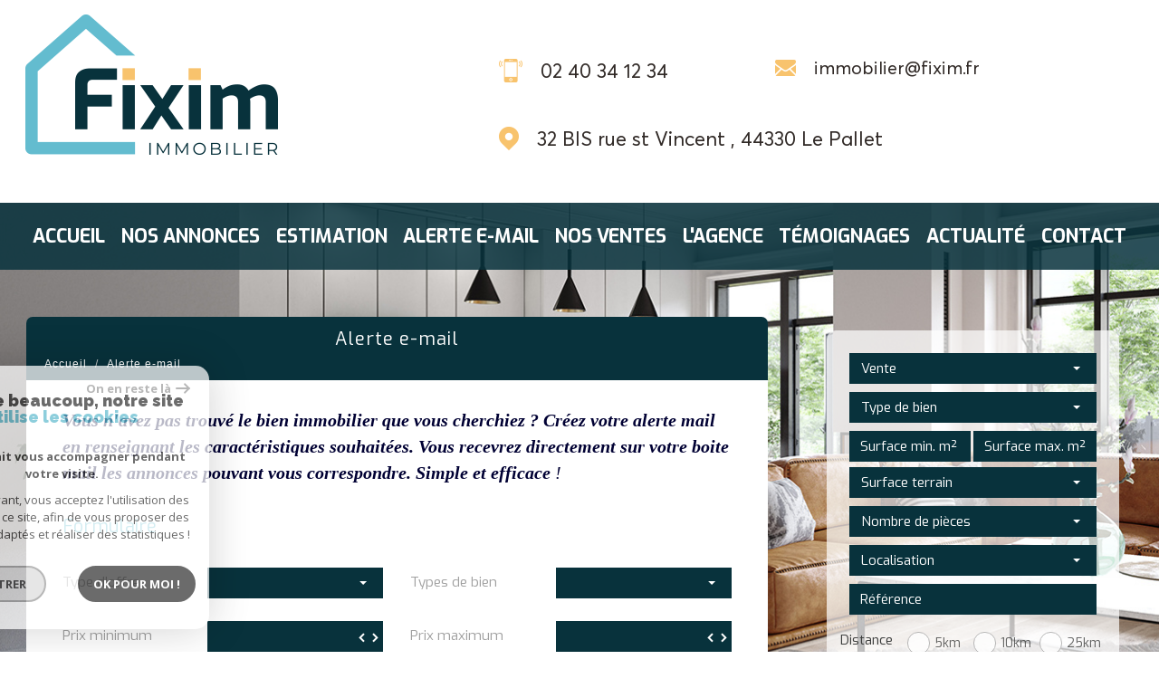

--- FILE ---
content_type: text/html; charset=UTF-8
request_url: https://www.fixim.fr/alerte-email.html
body_size: 18444
content:
<!DOCTYPE html>
<html lang="fr" class="no-js">
    <head>
        <meta charset="utf-8">
        <meta http-equiv="X-UA-Compatible" content="IE=edge">
        <meta name="viewport" content="width=device-width, initial-scale=1.0, maximum-scale=1.0">
        <title>Alerte mail | Fixim Immobilier</title>
        <meta name="description" content="">
        <meta name="author" content="">
        
                                                <meta name="generator" content="revolt" >
                                    <link  rel="canonical" href="https://www.fixim.fr/alerte-email.html" >
                                    <meta property="generator" content="bObcat" >
                                    
        
            <link rel="icon" href="images/favicon.png" type="image/png" />
            <link rel="shortcut icon" href="images/favicon.png" type="image/png" />
        
        <base href="https://www.fixim.fr/">

        
                    

        
                
        
        
                
        
                    
        
        
        <link rel="stylesheet" type="text/css" href="https://fonts.googleapis.com/css?family=Lora:400,700,400italic,700italic.css" />
        <link rel="stylesheet" type="text/css" href="https://fonts.googleapis.com/css?family=PT+Sans:400,700,400italic,700italic.css" />
    
        
        
            <link rel="stylesheet" type="text/css" href="//code.jquery.com/ui/1.10.4/themes/smoothness/jquery-ui.css" />
            <link rel="stylesheet" type="text/css" href="/css/build_b48cf1eb73cfffea1a08b02eaaefc8c1.css" />
        
         
        <link rel="stylesheet" type="text/css" href="/css/fonts/style.css" />
        <link rel="stylesheet" type="text/css" href="/css/expre.css" />
         
        <!-- HTML5 Shim and Respond.js IE8 support of HTML5 elements and media queries -->
        <!--[if lt IE 9]>
          <script src="https://oss.maxcdn.com/libs/html5shiv/3.7.0/html5shiv.js"></script>
          <script src="https://oss.maxcdn.com/libs/respond.js/1.4.2/respond.min.js"></script>
        <![endif]-->
        
        
                  <!-- Global site tag (gtag.js) - Google Analytics -->
    <script async src="https://www.googletagmanager.com/gtag/js?id=UA-189289438-1"></script>
    <script>
      window.dataLayer = window.dataLayer || [];
      function gtag(){
        dataLayer.push(arguments);
      }
      gtag('js', new Date());
            gtag('config', 'UA-189289438-1');
                  gtag('config', 'G-9TN5T3SKMD');
          </script>
    <script>
    gtag('consent', 'default', {
      'ad_storage': 'granted',
      'analytics_storage': 'granted',
      'ad_user_data': 'granted',
      'ad_personalization': 'granted',
    });
  </script>

        
        
                    
    </head>

    <body id="pageAlerte" class="redac-">

            
        
            
                            
        
        



    
    
        
            
        




    

    



    
    
            
    
        
        
        




    

 
        
        


    
    
        
            
        




    

    



    
    
            
    
        
        
        




    

         
            <div class="headerTop">
                <div class="container">
                    
                        <div class="row actionsTop">
                            
                            
                        </div>
                    
                    
                    
    <div class="row principalHeader">
        
            <div class="col-md-5 headerLeft">
                <a href="/" id="logoSite" ><img src="//agence-pallet.staticlbi.com/original/images/logoSite.png" /></a>
            </div>
        
        
            <div class="col-md-7 headerRight">

                
                    <div class="row coords">
                                                    <div class="firstRow">
                                
                                    <div class="col-md-5 tel">
                                        <span class="icon-telephone icons fs-35"></span> <span class="element">02 40 34 12 34</span>
                                    </div>
                                
                                
                                    <div class="col-md-6 mail">
                                        <span class="icon-email icons fs-35"></span> <span class="element"><a
                                                href="mailto:immobilier@fixim.fr">immobilier@fixim.fr</a></span>
                                    </div>
                                
                            </div>
                            <div class="secondRow">

                                
                                    <div class="col-md-12 adresse">
                                        <span class="icon-localisation icons fs-35"></span> <span class="element">32 BIS rue st Vincent ,
                                            44330
                                            Le Pallet</span>
                                            
                                    </div>
                                   
                                    
                                
                                
                            </div>

                                            </div>
                

            </div>
        
    </div>

                </div>
            </div>
        
        
            <div class="slideshow">
                                    <div id="myCarousel" class="carousel carousel-fade instamask slide hidden-xs" data-ride="carousel" data-interval="5000">
    <div class="carousel-inner" role="listbox">
        <svg style="position:absolute; min-width:100%;">
            <mask id="mask" maskUnits="objectBoundingBox" maskContentUnits="objectBoundingBox">
                <image xlink:href="/images/plugins/masque.png" style="min-width: 100%;" width="1" height="1" preserveAspectRatio="none" filter="url(#filter)"/>
            </mask>
            <filter id="filter">
              <feFlood flood-color="white" />
              <feComposite in2="SourceAlpha" operator="in" />
            </filter>
        </svg>
                    <div class="item  active">
                <img src="//agence-pallet.staticlbi.com/original/images/slideshow/1.jpg" />
            </div>
            </div>
</div>
    
    
<style>
    @media screen and (min-width:1200px){
        .instamask .carousel-inner:last-of-type {
            -webkit-mask: url('../images/plugins/masque.png');            
            -moz-mask: url('../images/plugins/masque.png');
            -o-mask: url('../images/plugins/masque.png');
            -ms-mask: url('../images/plugins/masque.png');
            //mask: url('#mask');
            /*-webkit-mask-size: 100% 100%;
            -moz-mask-size: 100% 100%;
            -o-mask-size: 100% 100%;
            -ms-mask-size: 100% 100%;*/
            -webkit-mask-position: 121.5vw 100%;
            -moz-mask-position: 121.5vw 100%;
            -o-mask-position: 121.5vw 100%;
            -ms-mask-position: 121.5vw 100%;
            transition: -webkit-mask-size .3s;
            -webkit-transition: -webkit-mask-size .3s;
            -moz-transition: -moz-mask-size .3s;
            -o-transition: -o-mask-size .3s; 
            -ms-transition: -ms-mask-size .3s;
        }
    }
    @media screen and (min-width:1335px){
        .instamask .carousel-inner:last-of-type {
            -webkit-mask-position: center;
            -moz-mask-position: center;
            -o-mask-position: center;
            -ms-mask-position: center;
        }
    }
</style>                                
            </div>
            
        
        
            <header>
                <nav class="navbar navbar-default container" role="navigation">
                    <div class="navbar-header">
                        <button type="button" class="navbar-toggle btn-default" data-toggle="collapse" data-target=".navbar-collapse">
                          <span class="sr-only"> </span>
                          <span class="icon-bar"></span>
                          <span class="icon-bar"></span>
                          <span class="icon-bar"></span>
                        </button>
                        <button type="button" class="search-toggle btn-default pull-left">
                            <span class="icon-loop"></span>
                        </button>
                    </div>
                    <div class="navbar-collapse collapse">
                        <ul class="nav navbar-nav">
                                                                
    <li class=" ">
            <a href="/" target="" >Accueil</a>
    
    </li>                                                                
    <li class=" ">
            <a href="/a-vendre/1" target="" >Nos annonces</a>
    
    </li>                                                                
    <li class=" ">
            <a href="/estimation.html" target="" >Estimation</a>
    
    </li>                                                                
    <li class="active  ">
            <a href="/alerte-email.html" target="" >Alerte E-mail</a>
    
    </li>                                                                
    <li class=" ">
            <a href="/nos-ventes/1" target="" >Nos ventes</a>
    
    </li>                                                                
    <li class=" ">
            <a href="/l-agence.html" target="" >L'agence</a>
    
    </li>                                                                
    <li class=" ">
            <a href="/temoignages.html" target="" >Témoignages</a>
    
    </li>                                                                
    <li class=" ">
            <a href="/nos-actualites" target="" >Actualité</a>
    
    </li>                                                                
    <li class=" ">
            <a href="/contact.html" target="" >Contact</a>
    
    </li>                                                  </ul>
                        <div class="closeNav navbar-toggle visible-sm visible-xs" data-toggle="collapse" data-target=".navbar-collapse">
                            <span class="barreClose"></span>
                            <span class="triangle"></span>
                        </div>
                    </div>
                </nav>
            </header>
        
        
        
            <div class="contentPage">
                <div class="container">
                    
                        <aside class="row searchCol">
                            <div class="col-md-12 col-lg-4 pull-right">
                                <div class="Search">
                                    <form method="post" class="containerSearch" action="/recherche/" role="form">
    
        <div class="form-group">
                                                                                                                                        <div class="col-md-4 col-lg-12 col-sm-6 col-xs-12">
                            <select name="data[Search][offredem]" id="inputOffredem" class="form-control selectpicker"   data-style="btn-selectpicker">
                <option value="0" selected="selected">
            Vente
        </option>
    </select>

                        </div>
                                                                                                                                                                            <div class="col-md-4 col-lg-12 col-sm-6 col-xs-12">
                            <select name="data[Search][idtype]" id="inputTypeBien" class="form-control selectpicker"   data-style="btn-selectpicker">
            <option value="void">Type de bien</option>
                <option value="1" >
            Maison
        </option>
            <option value="43" >
            Terrain à batir
        </option>
            <option value="2" >
            Appartement
        </option>
    </select>

                        </div>
                                                                                                                                                                            <div class="col-md-4 col-lg-12 col-sm-6 col-xs-12">
                            <input type="text" name="data[Search][surfmin]" placeholder="Surface min. m²" data-terrain="Surface terrain min. (m²)" id="inputSurfMin" value="" class="form-control">
<input type="text" name="data[Search][surfmax]" placeholder="Surface max. m²" data-terrain="Surface terrain max. (m²)" id="inputSurfMax" value="" class="form-control">
                        </div>
                                                                                                                                                                            <div class="col-md-4 col-lg-12 col-sm-6 col-xs-12">
                            <select name="data[Search][surfterrain]" id="inputSurface" class="form-control selectpicker"   data-style="btn-selectpicker">
            <option value="void">Surface terrain</option>
                <option value="0-500" >
            < 500  m²
        </option>
            <option value="500-1000" >
            500 - 1000  m²
        </option>
            <option value="1000-5000" >
            1000 - 5000  m²
        </option>
            <option value="5000-20000" >
            5000 - 20000  m²
        </option>
            <option value="20000-0" >
            > 20000  m²
        </option>
    </select>

                        </div>
                                                                                                                                                                            <div class="col-md-4 col-lg-12 col-sm-6 col-xs-12">
                            <select name="data[Search][pieces]" id="inputPieces" class="form-control selectpicker"   data-style="btn-selectpicker">
            <option value="void">Nombre de pièces</option>
                <option value="0-2" >
            < 2
        </option>
            <option value="2-3" >
            2 - 3
        </option>
            <option value="3-4" >
            3 - 4
        </option>
            <option value="4-5" >
            4 - 5
        </option>
            <option value="5-0" >
            > 5
        </option>
    </select>

                        </div>
                                                                                                                                                                            <div class="col-md-4 col-lg-12 col-sm-6 col-xs-12">
                            <select name="data[Search][idvillecode]" id="inputLocalisation" class="form-control selectpicker"   data-style="btn-selectpicker">
            <option value="void">Localisation</option>
                <option value="ville-1378" >
            44000 - Nantes
        </option>
            <option value="ville-1340" >
            44140 - Aigrefeuille-sur-Maine
        </option>
            <option value="code-9" >
            44190 - Toutes localités
        </option>
            <option value="ville-1351" >
            44190 - Gorges
        </option>
            <option value="ville-1347" >
            44190 - Clisson
        </option>
            <option value="ville-311" >
            44220 - Couëron
        </option>
            <option value="ville-114" >
            44240 - La Chapelle-sur-Erdre
        </option>
            <option value="code-1" >
            44330 - Toutes localités
        </option>
            <option value="ville-1377" >
            44330 - Mouzillon
        </option>
            <option value="ville-1339" >
            44330 - Le Pallet
        </option>
            <option value="ville-1399" >
            44330 - Vallet
        </option>
            <option value="ville-1358" >
            44330 - La Chapelle-Heulin
        </option>
            <option value="code-4" >
            44450 - Toutes localités
        </option>
            <option value="ville-1391" >
            44450 - Saint-Julien-de-Concelles
        </option>
            <option value="ville-1357" >
            44450 - La Chapelle-Basse-Mer
        </option>
            <option value="code-10" >
            44690 - Toutes localités
        </option>
            <option value="ville-10" >
            44690 - Château-Thébaud
        </option>
            <option value="ville-1360" >
            44690 - La Haie-Fouassière
        </option>
            <option value="ville-1374" >
            44690 - Monnières
        </option>
            <option value="code-17" >
            49270 - Toutes localités
        </option>
            <option value="ville-75" >
            49270 - Le Fuilet
        </option>
            <option value="ville-6868" >
            49270 - Orée d'Ajou
        </option>
            <option value="ville-178" >
            85330 - Noirmoutier-en-l'Île
        </option>
            <option value="ville-1466" >
            85670 - Saint-Étienne-du-Bois
        </option>
    </select>

                        </div>
                                                                                                                                                                            <div class="col-md-4 col-lg-12 col-sm-6 col-xs-12">
                            <input type="text" name="data[Search][NO_DOSSIER]" placeholder="Référence" id="inputRef" class="form-control">
                        </div>
                                                                                                                                                                            <div class="col-md-4 col-lg-12 col-sm-6 col-xs-12">
                            <div class="distance elementSearch">
    <span class="txtdistance"><i>Distance</i></span>
    <div class="fieldDistance no-events">
        <div class="radio-inline">
            <div class="raound1">
                <input id="radio1" name="data[Search][distance]" class="radioDistance" type="radio" value="5"  data-label="5Km">
                <label for="radio1"></label>
                <span class="labelVal">5KM</span>
            </div>
        </div>
        <div class="radio-inline">
            <div class="raound2">
                <input id="radio2" name="data[Search][distance]" class="radioDistance" type="radio" value="10"  data-label="10Km">
                <label for="radio2"></label>
                <span class="labelVal">10KM</span>
            </div>
        </div>
        <div class="radio-inline">
            <div class="raound3">
                <input id="radio3" name="data[Search][distance]" class="radioDistance" type="radio" value="25"  data-label="25Km">
                <label for="radio3"></label>
                <span class="labelVal">25KM</span>
            </div>
        </div>
        <input type="hidden" name="data[Search][distance_idvillecode]" class="distanceVille" value="">
    </div>
</div>
                        </div>
                                                                                                                                                                            <div class="col-md-4 col-lg-12 col-sm-6 col-xs-12">
                            <div class="col-sm-12 sliderElt text-center">Budget</div>
<div class="col-sm-12 mtb10" id="slider-prix"></div>
<div class="row">    
    <div class="form-group">
      <label class="col-sm-2 control-label sliderElt">Entre</label>
      <div class="col-sm-4 p0">
        <input type="text" name="data[Search][prixmin]" placeholder="Prix min" id="inputPrixMin" value="" class="form-control sliderInput numericInput"> 
      </div>
      <label class="col-sm-1 control-label sliderElt">et</label>
      <div class="col-sm-4 p0">
        <input type="text" name="data[Search][prixmax]" placeholder="Prix max" id="inputPrixMax" value="" class="form-control sliderInput numericInput">
      </div>
    </div>
</div>
                        </div>
                                                                                                                                                                            <div class="btnSearch col-md-4 col-lg-12 mt20 col-xs-12">
                            <button type="submit" class="btn btn-default">Rechercher</button>
                        </div>
                                                        </div>
    
</form>                                    <div class="closeNav search-toggle navbar-toggle visible-sm visible-xs" data-toggle="Search">
                                        <span class="barreClose"></span>
                                        <span class="triangle"></span>
                                    </div>
                                </div>

                            </div>
                        </aside>
                    
                    
                        <div class="row">
                            
                            <section class="col-lg-8 layout">
                            
                            
                                
                                    <div class="row"></div>
                                
                            
                                
    <div class="containerIntern" id="redac">                
        <div class="redacContent titre">
            
    <div class="themTitle">
        <h1>Alerte e-mail</h1>
        
            <ol class="breadcrumb">
                                                                                        <li><a href="/" >Accueil</a></li>
                                                                                                <li>Alerte e-mail</li>
                                                                        </ol>
        
    </div>

        </div>
        <div class="redacContent contenu">
            
                <p>
                    <p><span style="color:#000033"><span style="font-size:20px"><span style="font-family:times new roman,times,serif"><em><strong>Vous n&#39;avez pas trouv&eacute; le bien immobilier que vous cherchiez ? Cr&eacute;ez votre alerte mail en renseignant les caract&eacute;ristiques&nbsp;souhait&eacute;es. Vous recevrez directement&nbsp;sur votre&nbsp;boite mail les annonces pouvant vous correspondre. Simple et efficace </strong>!</em></span></span></span></p>
                </p>
            
            
    
        <article class="mt30">
            
                <h2>Formulaire</h2>
            
            
                                    <form class="form-horizontal defaultForm" role="form" method="post" action="/alerte-email.html">
                <div class="form-group row">
                                            <div class="col-md-6">
                            <div class="row field">
                                        
<label for="offre" class="col-sm-5 control-label">Type d'offre </label>
<div class="col-sm-7 field">
    
    <select name="data[Alerte][offre][]" id="" class="form-control selectpicker" multiple data-none-selected-text='Veuillez choisir' data-style="btn-selectpicker" data-none-selected-text='Veuillez choisir' >
        <option value="" data-hidden="true"></option>
                    
                                                                                    <option value='0' >Vente</option>
            
            </select>

</div>
                            </div>
                        </div>
                                                                                            <div class="col-md-6">
                            <div class="row field">
                                        
<label for="typesbiens" class="col-sm-5 control-label">Types de bien </label>
<div class="col-sm-7 field">
    
    <select name="data[Alerte][typesbiens][]" id="" class="form-control selectpicker" multiple data-none-selected-text='Veuillez choisir' data-style="btn-selectpicker" data-none-selected-text='Veuillez choisir' >
        <option value="" data-hidden="true"></option>
                    
        <option value="2" >Appartement</option>

                    
        <option value="1" >Maison</option>

                    
        <option value="43" >Terrain à batir</option>

            </select>

</div>
                            </div>
                        </div>
                         </div><div class="form-group row">                                                                    <div class="col-md-6">
                            <div class="row field">
                                <label for="prixmin" class="col-sm-5 control-label">Prix minimum </label>
<div class="col-sm-7 field">
    
    <input type="number" min="0" class="form-control" id="prixmin" name="data[Alerte][prixmin]" value="" >

</div>
                            </div>
                        </div>
                                                                                            <div class="col-md-6">
                            <div class="row field">
                                <label for="prixmax" class="col-sm-5 control-label">Prix maximum </label>
<div class="col-sm-7 field">
    
    <input type="number" min="0" class="form-control" id="prixmax" name="data[Alerte][prixmax]" value="" >

</div>
                            </div>
                        </div>
                         </div><div class="form-group row">                                                                    <div class="col-md-6">
                            <div class="row field">
                                <label for="surfmin" class="col-sm-5 control-label">Surface minimum </label>
<div class="col-sm-7 field">
    
    <input type="number" min="0" class="form-control" id="surfmin" name="data[Alerte][surfmin]" value="" >

</div>
                            </div>
                        </div>
                                                                                            <div class="col-md-6">
                            <div class="row field">
                                <label for="surfmax" class="col-sm-5 control-label">Surface maximum </label>
<div class="col-sm-7 field">
    
    <input type="number" min="0" class="form-control" id="surfmax" name="data[Alerte][surfmax]" value="" >

</div>
                            </div>
                        </div>
                         </div><div class="form-group row">                                                                    <div class="col-md-6">
                            <div class="row field">
                                        
<label for="villes" class="col-sm-5 control-label">Villes des biens </label>
<div class="col-sm-7 field">
    
    <select name="data[Alerte][villes][]" id="" class="form-control selectpicker" multiple data-live-search=true data-none-selected-text='Veuillez choisir' data-style="btn-selectpicker" data-live-search=true data-none-selected-text='Veuillez choisir' >
        <option value="" data-hidden="true"></option>
                    
                                                                                    <option value='{&quot;id&quot;:2000,&quot;name&quot;:&quot;06600 - Antibes&quot;,&quot;type&quot;:&quot;ville&quot;}' >06600 - Antibes</option>
            
                    
                                                                                    <option value='{&quot;id&quot;:3420,&quot;name&quot;:&quot;10100 - Romilly-sur-Seine&quot;,&quot;type&quot;:&quot;ville&quot;}' >10100 - Romilly-sur-Seine</option>
            
                    
                                                                                    <option value='{&quot;id&quot;:6038,&quot;name&quot;:&quot;17000 - La Rochelle&quot;,&quot;type&quot;:&quot;ville&quot;}' >17000 - La Rochelle</option>
            
                    
                                                                                    <option value='{&quot;id&quot;:6236,&quot;name&quot;:&quot;17140 - Lagord&quot;,&quot;type&quot;:&quot;ville&quot;}' >17140 - Lagord</option>
            
                    
                                                                                    <option value='{&quot;id&quot;:7751,&quot;name&quot;:&quot;22260 - Plo\u00ebzal&quot;,&quot;type&quot;:&quot;ville&quot;}' >22260 - Ploëzal</option>
            
                    
                                                                                    <option value='{&quot;id&quot;:7707,&quot;name&quot;:&quot;22500 - Paimpol&quot;,&quot;type&quot;:&quot;ville&quot;}' >22500 - Paimpol</option>
            
                    
                                                                                    <option value='{&quot;id&quot;:8564,&quot;name&quot;:&quot;24210 - Thenon&quot;,&quot;type&quot;:&quot;ville&quot;}' >24210 - Thenon</option>
            
                    
                                                                                    <option value='{&quot;id&quot;:12232,&quot;name&quot;:&quot;31270 - Cugnaux&quot;,&quot;type&quot;:&quot;ville&quot;}' >31270 - Cugnaux</option>
            
                    
                                                                                    <option value='{&quot;id&quot;:12710,&quot;name&quot;:&quot;32700 - Lectoure&quot;,&quot;type&quot;:&quot;ville&quot;}' >32700 - Lectoure</option>
            
                    
                                                                                    <option value='{&quot;id&quot;:13828,&quot;name&quot;:&quot;35000 - Rennes&quot;,&quot;type&quot;:&quot;ville&quot;}' >35000 - Rennes</option>
            
                    
                                                                                    <option value='{&quot;id&quot;:14465,&quot;name&quot;:&quot;37290 - Boussay&quot;,&quot;type&quot;:&quot;ville&quot;}' >37290 - Boussay</option>
            
                    
                                                                                    <option value='{&quot;id&quot;:14562,&quot;name&quot;:&quot;37310 - Sublaines&quot;,&quot;type&quot;:&quot;ville&quot;}' >37310 - Sublaines</option>
            
                    
                                                                                    <option value='{&quot;id&quot;:17116,&quot;name&quot;:&quot;44000 - Nantes&quot;,&quot;type&quot;:&quot;ville&quot;}' >44000 - Nantes</option>
            
                    
                                                                                    <option value='{&quot;id&quot;:17187,&quot;name&quot;:&quot;44115 - Haute-Goulaine&quot;,&quot;type&quot;:&quot;ville&quot;}' >44115 - Haute-Goulaine</option>
            
                    
                                                                                    <option value='{&quot;id&quot;:17029,&quot;name&quot;:&quot;44115 - Basse-Goulaine&quot;,&quot;type&quot;:&quot;ville&quot;}' >44115 - Basse-Goulaine</option>
            
                    
                                                                                    <option value='{&quot;id&quot;:17105,&quot;name&quot;:&quot;44116 - Vieillevigne&quot;,&quot;type&quot;:&quot;ville&quot;}' >44116 - Vieillevigne</option>
            
                    
                                                                                    <option value='{&quot;id&quot;:17023,&quot;name&quot;:&quot;44119 - Grandchamps-des-Fontaines&quot;,&quot;type&quot;:&quot;ville&quot;}' >44119 - Grandchamps-des-Fontaines</option>
            
                    
                                                                                    <option value='{&quot;id&quot;:124379,&quot;name&quot;:&quot;44120 - Beautour&quot;,&quot;type&quot;:&quot;ville&quot;}' >44120 - Beautour</option>
            
                    
                                                                                    <option value='{&quot;id&quot;:17114,&quot;name&quot;:&quot;44120 - Vertou&quot;,&quot;type&quot;:&quot;ville&quot;}' >44120 - Vertou</option>
            
                    
                                                                                    <option value='{&quot;id&quot;:17098,&quot;name&quot;:&quot;44130 - Notre-Dame-des-Landes&quot;,&quot;type&quot;:&quot;ville&quot;}' >44130 - Notre-Dame-des-Landes</option>
            
                    
                                                                                    <option value='{&quot;id&quot;:17132,&quot;name&quot;:&quot;44140 - Aigrefeuille-sur-Maine&quot;,&quot;type&quot;:&quot;ville&quot;}' >44140 - Aigrefeuille-sur-Maine</option>
            
                    
                                                                                    <option value='{&quot;id&quot;:17013,&quot;name&quot;:&quot;44140 - Remouill\u00e9&quot;,&quot;type&quot;:&quot;ville&quot;}' >44140 - Remouillé</option>
            
                    
                                                                                    <option value='{&quot;id&quot;:17008,&quot;name&quot;:&quot;44140 - La Planche&quot;,&quot;type&quot;:&quot;ville&quot;}' >44140 - La Planche</option>
            
                    
                                                                                    <option value='{&quot;id&quot;:17171,&quot;name&quot;:&quot;44140 - Montbert&quot;,&quot;type&quot;:&quot;ville&quot;}' >44140 - Montbert</option>
            
                    
                                                                                    <option value='{&quot;id&quot;:17189,&quot;name&quot;:&quot;44140 - Le Bignon&quot;,&quot;type&quot;:&quot;ville&quot;}' >44140 - Le Bignon</option>
            
                    
                                                                                    <option value='{&quot;id&quot;:17078,&quot;name&quot;:&quot;44140 - Geneston&quot;,&quot;type&quot;:&quot;ville&quot;}' >44140 - Geneston</option>
            
                    
                                                                                    <option value='{&quot;id&quot;:17027,&quot;name&quot;:&quot;44150 - Saint-Herblon&quot;,&quot;type&quot;:&quot;ville&quot;}' >44150 - Saint-Herblon</option>
            
                    
                                                                                    <option value='{&quot;id&quot;:17153,&quot;name&quot;:&quot;44150 - Ancenis&quot;,&quot;type&quot;:&quot;ville&quot;}' >44150 - Ancenis</option>
            
                    
                                                                                    <option value='{&quot;id&quot;:16999,&quot;name&quot;:&quot;44190 - Saint-Hilaire-de-Clisson&quot;,&quot;type&quot;:&quot;ville&quot;}' >44190 - Saint-Hilaire-de-Clisson</option>
            
                    
                                                                                    <option value='{&quot;id&quot;:17155,&quot;name&quot;:&quot;44190 - Saint-Lumine-de-Clisson&quot;,&quot;type&quot;:&quot;ville&quot;}' >44190 - Saint-Lumine-de-Clisson</option>
            
                    
                                                                                    <option value='{&quot;id&quot;:17057,&quot;name&quot;:&quot;44190 - Gorges&quot;,&quot;type&quot;:&quot;ville&quot;}' >44190 - Gorges</option>
            
                    
                                                                                    <option value='{&quot;id&quot;:17168,&quot;name&quot;:&quot;44190 - G\u00e9tign\u00e9&quot;,&quot;type&quot;:&quot;ville&quot;}' >44190 - Gétigné</option>
            
                    
                                                                                    <option value='{&quot;id&quot;:17086,&quot;name&quot;:&quot;44190 - Clisson&quot;,&quot;type&quot;:&quot;ville&quot;}' >44190 - Clisson</option>
            
                    
                                                                                    <option value='{&quot;id&quot;:17000,&quot;name&quot;:&quot;44190 - Boussay&quot;,&quot;type&quot;:&quot;ville&quot;}' >44190 - Boussay</option>
            
                    
                                                                                    <option value='{&quot;id&quot;:17007,&quot;name&quot;:&quot;44210 - Pornic&quot;,&quot;type&quot;:&quot;ville&quot;}' >44210 - Pornic</option>
            
                    
                                                                                    <option value='{&quot;id&quot;:17072,&quot;name&quot;:&quot;44220 - Cou\u00ebron&quot;,&quot;type&quot;:&quot;ville&quot;}' >44220 - Couëron</option>
            
                    
                                                                                    <option value='{&quot;id&quot;:17042,&quot;name&quot;:&quot;44230 - Saint-S\u00e9bastien-sur-Loire&quot;,&quot;type&quot;:&quot;ville&quot;}' >44230 - Saint-Sébastien-sur-Loire</option>
            
                    
                                                                                    <option value='{&quot;id&quot;:17184,&quot;name&quot;:&quot;44240 - La Chapelle-sur-Erdre&quot;,&quot;type&quot;:&quot;ville&quot;}' >44240 - La Chapelle-sur-Erdre</option>
            
                    
                                                                                    <option value='{&quot;id&quot;:17017,&quot;name&quot;:&quot;44240 - Suc\u00e9-sur-Erdre&quot;,&quot;type&quot;:&quot;ville&quot;}' >44240 - Sucé-sur-Erdre</option>
            
                    
                                                                                    <option value='{&quot;id&quot;:17159,&quot;name&quot;:&quot;44250 - Saint-Brevin-les-Pins&quot;,&quot;type&quot;:&quot;ville&quot;}' >44250 - Saint-Brevin-les-Pins</option>
            
                    
                                                                                    <option value='{&quot;id&quot;:17044,&quot;name&quot;:&quot;44260 - Savenay&quot;,&quot;type&quot;:&quot;ville&quot;}' >44260 - Savenay</option>
            
                    
                                                                                    <option value='{&quot;id&quot;:17087,&quot;name&quot;:&quot;44270 - Machecoul&quot;,&quot;type&quot;:&quot;ville&quot;}' >44270 - Machecoul</option>
            
                    
                                                                                    <option value='{&quot;id&quot;:17149,&quot;name&quot;:&quot;44310 - Saint-Colomban&quot;,&quot;type&quot;:&quot;ville&quot;}' >44310 - Saint-Colomban</option>
            
                    
                                                                                    <option value='{&quot;id&quot;:17129,&quot;name&quot;:&quot;44310 - Saint-Philbert-de-Grand-Lieu&quot;,&quot;type&quot;:&quot;ville&quot;}' >44310 - Saint-Philbert-de-Grand-Lieu</option>
            
                    
                                                                                    <option value='{&quot;id&quot;:17079,&quot;name&quot;:&quot;44310 - La Limouzini\u00e8re&quot;,&quot;type&quot;:&quot;ville&quot;}' >44310 - La Limouzinière</option>
            
                    
                                                                                    <option value='{&quot;id&quot;:17066,&quot;name&quot;:&quot;44330 - Mouzillon&quot;,&quot;type&quot;:&quot;ville&quot;}' >44330 - Mouzillon</option>
            
                    
                                                                                    <option value='{&quot;id&quot;:17176,&quot;name&quot;:&quot;44330 - Le Pallet&quot;,&quot;type&quot;:&quot;ville&quot;}' >44330 - Le Pallet</option>
            
                    
                                                                                    <option value='{&quot;id&quot;:17111,&quot;name&quot;:&quot;44330 - La Chapelle-Heulin&quot;,&quot;type&quot;:&quot;ville&quot;}' >44330 - La Chapelle-Heulin</option>
            
                    
                                                                                    <option value='{&quot;id&quot;:16994,&quot;name&quot;:&quot;44330 - Vallet&quot;,&quot;type&quot;:&quot;ville&quot;}' >44330 - Vallet</option>
            
                    
                                                                                    <option value='{&quot;id&quot;:17177,&quot;name&quot;:&quot;44330 - La Regrippi\u00e8re&quot;,&quot;type&quot;:&quot;ville&quot;}' >44330 - La Regrippière</option>
            
                    
                                                                                    <option value='{&quot;id&quot;:17037,&quot;name&quot;:&quot;44340 - Bouguenais&quot;,&quot;type&quot;:&quot;ville&quot;}' >44340 - Bouguenais</option>
            
                    
                                                                                    <option value='{&quot;id&quot;:17141,&quot;name&quot;:&quot;44350 - Gu\u00e9rande&quot;,&quot;type&quot;:&quot;ville&quot;}' >44350 - Guérande</option>
            
                    
                                                                                    <option value='{&quot;id&quot;:17101,&quot;name&quot;:&quot;44380 - Pornichet&quot;,&quot;type&quot;:&quot;ville&quot;}' >44380 - Pornichet</option>
            
                    
                                                                                    <option value='{&quot;id&quot;:17126,&quot;name&quot;:&quot;44400 - Rez\u00e9&quot;,&quot;type&quot;:&quot;ville&quot;}' >44400 - Rezé</option>
            
                    
                                                                                    <option value='{&quot;id&quot;:16980,&quot;name&quot;:&quot;44420 - Piriac-sur-Mer&quot;,&quot;type&quot;:&quot;ville&quot;}' >44420 - Piriac-sur-Mer</option>
            
                    
                                                                                    <option value='{&quot;id&quot;:16981,&quot;name&quot;:&quot;44430 - Le Landreau&quot;,&quot;type&quot;:&quot;ville&quot;}' >44430 - Le Landreau</option>
            
                    
                                                                                    <option value='{&quot;id&quot;:17012,&quot;name&quot;:&quot;44430 - La Remaudi\u00e8re&quot;,&quot;type&quot;:&quot;ville&quot;}' >44430 - La Remaudière</option>
            
                    
                                                                                    <option value='{&quot;id&quot;:17133,&quot;name&quot;:&quot;44430 - La Boissi\u00e8re-du-Dor\u00e9&quot;,&quot;type&quot;:&quot;ville&quot;}' >44430 - La Boissière-du-Doré</option>
            
                    
                                                                                    <option value='{&quot;id&quot;:17031,&quot;name&quot;:&quot;44430 - Le Loroux-Bottereau&quot;,&quot;type&quot;:&quot;ville&quot;}' >44430 - Le Loroux-Bottereau</option>
            
                    
                                                                                    <option value='{&quot;id&quot;:421909,&quot;name&quot;:&quot;44450 - Divatte-sur-Loire&quot;,&quot;type&quot;:&quot;ville&quot;}' >44450 - Divatte-sur-Loire</option>
            
                    
                                                                                    <option value='{&quot;id&quot;:17053,&quot;name&quot;:&quot;44450 - La Chapelle-Basse-Mer&quot;,&quot;type&quot;:&quot;ville&quot;}' >44450 - La Chapelle-Basse-Mer</option>
            
                    
                                                                                    <option value='{&quot;id&quot;:17137,&quot;name&quot;:&quot;44450 - Barbechat&quot;,&quot;type&quot;:&quot;ville&quot;}' >44450 - Barbechat</option>
            
                    
                                                                                    <option value='{&quot;id&quot;:17100,&quot;name&quot;:&quot;44450 - Saint-Julien-de-Concelles&quot;,&quot;type&quot;:&quot;ville&quot;}' >44450 - Saint-Julien-de-Concelles</option>
            
                    
                                                                                    <option value='{&quot;id&quot;:16988,&quot;name&quot;:&quot;44470 - Carquefou&quot;,&quot;type&quot;:&quot;ville&quot;}' >44470 - Carquefou</option>
            
                    
                                                                                    <option value='{&quot;id&quot;:17035,&quot;name&quot;:&quot;44470 - Thouar\u00e9-sur-Loire&quot;,&quot;type&quot;:&quot;ville&quot;}' >44470 - Thouaré-sur-Loire</option>
            
                    
                                                                                    <option value='{&quot;id&quot;:17179,&quot;name&quot;:&quot;44470 - Mauves-sur-Loire&quot;,&quot;type&quot;:&quot;ville&quot;}' >44470 - Mauves-sur-Loire</option>
            
                    
                                                                                    <option value='{&quot;id&quot;:17169,&quot;name&quot;:&quot;44500 - La Baule-Escoublac&quot;,&quot;type&quot;:&quot;ville&quot;}' >44500 - La Baule-Escoublac</option>
            
                    
                                                                                    <option value='{&quot;id&quot;:17183,&quot;name&quot;:&quot;44520 - Iss\u00e9&quot;,&quot;type&quot;:&quot;ville&quot;}' >44520 - Issé</option>
            
                    
                                                                                    <option value='{&quot;id&quot;:17006,&quot;name&quot;:&quot;44521 - Couff\u00e9&quot;,&quot;type&quot;:&quot;ville&quot;}' >44521 - Couffé</option>
            
                    
                                                                                    <option value='{&quot;id&quot;:16990,&quot;name&quot;:&quot;44521 - Oudon&quot;,&quot;type&quot;:&quot;ville&quot;}' >44521 - Oudon</option>
            
                    
                                                                                    <option value='{&quot;id&quot;:17186,&quot;name&quot;:&quot;44600 - Saint-Nazaire&quot;,&quot;type&quot;:&quot;ville&quot;}' >44600 - Saint-Nazaire</option>
            
                    
                                                                                    <option value='{&quot;id&quot;:16976,&quot;name&quot;:&quot;44650 - Corcou\u00e9-sur-Logne&quot;,&quot;type&quot;:&quot;ville&quot;}' >44650 - Corcoué-sur-Logne</option>
            
                    
                                                                                    <option value='{&quot;id&quot;:16983,&quot;name&quot;:&quot;44680 - Sainte-Pazanne&quot;,&quot;type&quot;:&quot;ville&quot;}' >44680 - Sainte-Pazanne</option>
            
                    
                                                                                    <option value='{&quot;id&quot;:17099,&quot;name&quot;:&quot;44690 - Monni\u00e8res&quot;,&quot;type&quot;:&quot;ville&quot;}' >44690 - Monnières</option>
            
                    
                                                                                    <option value='{&quot;id&quot;:16979,&quot;name&quot;:&quot;44690 - Maisdon-sur-S\u00e8vre&quot;,&quot;type&quot;:&quot;ville&quot;}' >44690 - Maisdon-sur-Sèvre</option>
            
                    
                                                                                    <option value='{&quot;id&quot;:17052,&quot;name&quot;:&quot;44690 - Saint-Fiacre-sur-Maine&quot;,&quot;type&quot;:&quot;ville&quot;}' >44690 - Saint-Fiacre-sur-Maine</option>
            
                    
                                                                                    <option value='{&quot;id&quot;:17185,&quot;name&quot;:&quot;44690 - La Haie-Fouassi\u00e8re&quot;,&quot;type&quot;:&quot;ville&quot;}' >44690 - La Haie-Fouassière</option>
            
                    
                                                                                    <option value='{&quot;id&quot;:17089,&quot;name&quot;:&quot;44690 - Ch\u00e2teau-Th\u00e9baud&quot;,&quot;type&quot;:&quot;ville&quot;}' >44690 - Château-Thébaud</option>
            
                    
                                                                                    <option value='{&quot;id&quot;:17075,&quot;name&quot;:&quot;44700 - Orvault&quot;,&quot;type&quot;:&quot;ville&quot;}' >44700 - Orvault</option>
            
                    
                                                                                    <option value='{&quot;id&quot;:17056,&quot;name&quot;:&quot;44710 - Saint-L\u00e9ger-les-Vignes&quot;,&quot;type&quot;:&quot;ville&quot;}' >44710 - Saint-Léger-les-Vignes</option>
            
                    
                                                                                    <option value='{&quot;id&quot;:17032,&quot;name&quot;:&quot;44730 - Saint-Michel-Chef-Chef&quot;,&quot;type&quot;:&quot;ville&quot;}' >44730 - Saint-Michel-Chef-Chef</option>
            
                    
                                                                                    <option value='{&quot;id&quot;:17190,&quot;name&quot;:&quot;44750 - Campbon&quot;,&quot;type&quot;:&quot;ville&quot;}' >44750 - Campbon</option>
            
                    
                                                                                    <option value='{&quot;id&quot;:17161,&quot;name&quot;:&quot;44770 - La Plaine-sur-Mer&quot;,&quot;type&quot;:&quot;ville&quot;}' >44770 - La Plaine-sur-Mer</option>
            
                    
                                                                                    <option value='{&quot;id&quot;:16989,&quot;name&quot;:&quot;44800 - Saint-Herblain&quot;,&quot;type&quot;:&quot;ville&quot;}' >44800 - Saint-Herblain</option>
            
                    
                                                                                    <option value='{&quot;id&quot;:17139,&quot;name&quot;:&quot;44830 - Bouaye&quot;,&quot;type&quot;:&quot;ville&quot;}' >44830 - Bouaye</option>
            
                    
                                                                                    <option value='{&quot;id&quot;:17038,&quot;name&quot;:&quot;44840 - Les Sorini\u00e8res&quot;,&quot;type&quot;:&quot;ville&quot;}' >44840 - Les Sorinières</option>
            
                    
                                                                                    <option value='{&quot;id&quot;:17090,&quot;name&quot;:&quot;44850 - Lign\u00e9&quot;,&quot;type&quot;:&quot;ville&quot;}' >44850 - Ligné</option>
            
                    
                                                                                    <option value='{&quot;id&quot;:16982,&quot;name&quot;:&quot;44850 - Mouzeil&quot;,&quot;type&quot;:&quot;ville&quot;}' >44850 - Mouzeil</option>
            
                    
                                                                                    <option value='{&quot;id&quot;:17046,&quot;name&quot;:&quot;44850 - Le Cellier&quot;,&quot;type&quot;:&quot;ville&quot;}' >44850 - Le Cellier</option>
            
                    
                                                                                    <option value='{&quot;id&quot;:17064,&quot;name&quot;:&quot;44850 - Saint-Mars-du-D\u00e9sert&quot;,&quot;type&quot;:&quot;ville&quot;}' >44850 - Saint-Mars-du-Désert</option>
            
                    
                                                                                    <option value='{&quot;id&quot;:17120,&quot;name&quot;:&quot;44860 - Saint-Aignan-Grandlieu&quot;,&quot;type&quot;:&quot;ville&quot;}' >44860 - Saint-Aignan-Grandlieu</option>
            
                    
                                                                                    <option value='{&quot;id&quot;:17060,&quot;name&quot;:&quot;44860 - Pont-Saint-Martin&quot;,&quot;type&quot;:&quot;ville&quot;}' >44860 - Pont-Saint-Martin</option>
            
                    
                                                                                    <option value='{&quot;id&quot;:17085,&quot;name&quot;:&quot;44880 - Sautron&quot;,&quot;type&quot;:&quot;ville&quot;}' >44880 - Sautron</option>
            
                    
                                                                                    <option value='{&quot;id&quot;:17118,&quot;name&quot;:&quot;44980 - Sainte-Luce-sur-Loire&quot;,&quot;type&quot;:&quot;ville&quot;}' >44980 - Sainte-Luce-sur-Loire</option>
            
                    
                                                                                    <option value='{&quot;id&quot;:18433,&quot;name&quot;:&quot;49000 - Angers&quot;,&quot;type&quot;:&quot;ville&quot;}' >49000 - Angers</option>
            
                    
                                                                                    <option value='{&quot;id&quot;:18716,&quot;name&quot;:&quot;49110 - Montrevault&quot;,&quot;type&quot;:&quot;ville&quot;}' >49110 - Montrevault</option>
            
                    
                                                                                    <option value='{&quot;id&quot;:18729,&quot;name&quot;:&quot;49110 - Saint-Pierre-Montlimart&quot;,&quot;type&quot;:&quot;ville&quot;}' >49110 - Saint-Pierre-Montlimart</option>
            
                    
                                                                                    <option value='{&quot;id&quot;:18638,&quot;name&quot;:&quot;49110 - Saint-R\u00e9my-en-Mauges&quot;,&quot;type&quot;:&quot;ville&quot;}' >49110 - Saint-Rémy-en-Mauges</option>
            
                    
                                                                                    <option value='{&quot;id&quot;:18384,&quot;name&quot;:&quot;49120 - Chemill\u00e9&quot;,&quot;type&quot;:&quot;ville&quot;}' >49120 - Chemillé</option>
            
                    
                                                                                    <option value='{&quot;id&quot;:18690,&quot;name&quot;:&quot;49130 - Ponts-de-C\u00e9&quot;,&quot;type&quot;:&quot;ville&quot;}' >49130 - Ponts-de-Cé</option>
            
                    
                                                                                    <option value='{&quot;id&quot;:18604,&quot;name&quot;:&quot;49230 - Montfaucon-Montign\u00e9&quot;,&quot;type&quot;:&quot;ville&quot;}' >49230 - Montfaucon-Montigné</option>
            
                    
                                                                                    <option value='{&quot;id&quot;:18546,&quot;name&quot;:&quot;49230 - Saint-Crespin-sur-Moine&quot;,&quot;type&quot;:&quot;ville&quot;}' >49230 - Saint-Crespin-sur-Moine</option>
            
                    
                                                                                    <option value='{&quot;id&quot;:18613,&quot;name&quot;:&quot;49230 - Saint-Germain-sur-Moine&quot;,&quot;type&quot;:&quot;ville&quot;}' >49230 - Saint-Germain-sur-Moine</option>
            
                    
                                                                                    <option value='{&quot;id&quot;:18583,&quot;name&quot;:&quot;49230 - Tilli\u00e8res&quot;,&quot;type&quot;:&quot;ville&quot;}' >49230 - Tillières</option>
            
                    
                                                                                    <option value='{&quot;id&quot;:125459,&quot;name&quot;:&quot;49230 - Montigne sur moine&quot;,&quot;type&quot;:&quot;ville&quot;}' >49230 - Montigne sur moine</option>
            
                    
                                                                                    <option value='{&quot;id&quot;:18385,&quot;name&quot;:&quot;49270 - La Varenne&quot;,&quot;type&quot;:&quot;ville&quot;}' >49270 - La Varenne</option>
            
                    
                                                                                    <option value='{&quot;id&quot;:18684,&quot;name&quot;:&quot;49270 - Saint-Christophe-la-Couperie&quot;,&quot;type&quot;:&quot;ville&quot;}' >49270 - Saint-Christophe-la-Couperie</option>
            
                    
                                                                                    <option value='{&quot;id&quot;:18411,&quot;name&quot;:&quot;49270 - Saint-Laurent-des-Autels&quot;,&quot;type&quot;:&quot;ville&quot;}' >49270 - Saint-Laurent-des-Autels</option>
            
                    
                                                                                    <option value='{&quot;id&quot;:18654,&quot;name&quot;:&quot;49270 - Landemont&quot;,&quot;type&quot;:&quot;ville&quot;}' >49270 - Landemont</option>
            
                    
                                                                                    <option value='{&quot;id&quot;:18675,&quot;name&quot;:&quot;49270 - Le Fuilet&quot;,&quot;type&quot;:&quot;ville&quot;}' >49270 - Le Fuilet</option>
            
                    
                                                                                    <option value='{&quot;id&quot;:18383,&quot;name&quot;:&quot;49270 - Saint-Sauveur-de-Landemont&quot;,&quot;type&quot;:&quot;ville&quot;}' >49270 - Saint-Sauveur-de-Landemont</option>
            
                    
                                                                                    <option value='{&quot;id&quot;:18397,&quot;name&quot;:&quot;49270 - Champtoceaux&quot;,&quot;type&quot;:&quot;ville&quot;}' >49270 - Champtoceaux</option>
            
                    
                                                                                    <option value='{&quot;id&quot;:18480,&quot;name&quot;:&quot;49280 - Mazi\u00e8res-en-Mauges&quot;,&quot;type&quot;:&quot;ville&quot;}' >49280 - Mazières-en-Mauges</option>
            
                    
                                                                                    <option value='{&quot;id&quot;:18643,&quot;name&quot;:&quot;49290 - Chalonnes-sur-Loire&quot;,&quot;type&quot;:&quot;ville&quot;}' >49290 - Chalonnes-sur-Loire</option>
            
                    
                                                                                    <option value='{&quot;id&quot;:18514,&quot;name&quot;:&quot;49290 - Bourgneuf-en-Mauges&quot;,&quot;type&quot;:&quot;ville&quot;}' >49290 - Bourgneuf-en-Mauges</option>
            
                    
                                                                                    <option value='{&quot;id&quot;:18388,&quot;name&quot;:&quot;49300 - Cholet&quot;,&quot;type&quot;:&quot;ville&quot;}' >49300 - Cholet</option>
            
                    
                                                                                    <option value='{&quot;id&quot;:18713,&quot;name&quot;:&quot;49400 - Saumur&quot;,&quot;type&quot;:&quot;ville&quot;}' >49400 - Saumur</option>
            
                    
                                                                                    <option value='{&quot;id&quot;:18600,&quot;name&quot;:&quot;49410 - Le Marillais&quot;,&quot;type&quot;:&quot;ville&quot;}' >49410 - Le Marillais</option>
            
                    
                                                                                    <option value='{&quot;id&quot;:18405,&quot;name&quot;:&quot;49440 - Cand\u00e9&quot;,&quot;type&quot;:&quot;ville&quot;}' >49440 - Candé</option>
            
                    
                                                                                    <option value='{&quot;id&quot;:18679,&quot;name&quot;:&quot;49440 - Freign\u00e9&quot;,&quot;type&quot;:&quot;ville&quot;}' >49440 - Freigné</option>
            
                    
                                                                                    <option value='{&quot;id&quot;:18597,&quot;name&quot;:&quot;49440 - Loir\u00e9&quot;,&quot;type&quot;:&quot;ville&quot;}' >49440 - Loiré</option>
            
                    
                                                                                    <option value='{&quot;id&quot;:17170,&quot;name&quot;:&quot;49440 - Vritz&quot;,&quot;type&quot;:&quot;ville&quot;}' >49440 - Vritz</option>
            
                    
                                                                                    <option value='{&quot;id&quot;:18520,&quot;name&quot;:&quot;49450 - Roussay&quot;,&quot;type&quot;:&quot;ville&quot;}' >49450 - Roussay</option>
            
                    
                                                                                    <option value='{&quot;id&quot;:18726,&quot;name&quot;:&quot;49450 - Saint-Macaire-en-Mauges&quot;,&quot;type&quot;:&quot;ville&quot;}' >49450 - Saint-Macaire-en-Mauges</option>
            
                    
                                                                                    <option value='{&quot;id&quot;:18663,&quot;name&quot;:&quot;49450 - La Renaudi\u00e8re&quot;,&quot;type&quot;:&quot;ville&quot;}' >49450 - La Renaudière</option>
            
                    
                                                                                    <option value='{&quot;id&quot;:18636,&quot;name&quot;:&quot;49450 - Villedieu-la-Blou\u00e8re&quot;,&quot;type&quot;:&quot;ville&quot;}' >49450 - Villedieu-la-Blouère</option>
            
                    
                                                                                    <option value='{&quot;id&quot;:18585,&quot;name&quot;:&quot;49450 - Saint-Andr\u00e9-de-la-Marche&quot;,&quot;type&quot;:&quot;ville&quot;}' >49450 - Saint-André-de-la-Marche</option>
            
                    
                                                                                    <option value='{&quot;id&quot;:18678,&quot;name&quot;:&quot;49510 - Jallais&quot;,&quot;type&quot;:&quot;ville&quot;}' >49510 - Jallais</option>
            
                    
                                                                                    <option value='{&quot;id&quot;:18498,&quot;name&quot;:&quot;49530 - Drain&quot;,&quot;type&quot;:&quot;ville&quot;}' >49530 - Drain</option>
            
                    
                                                                                    <option value='{&quot;id&quot;:18563,&quot;name&quot;:&quot;49530 - Bouzill\u00e9&quot;,&quot;type&quot;:&quot;ville&quot;}' >49530 - Bouzillé</option>
            
                    
                                                                                    <option value='{&quot;id&quot;:18649,&quot;name&quot;:&quot;49530 - Lir\u00e9&quot;,&quot;type&quot;:&quot;ville&quot;}' >49530 - Liré</option>
            
                    
                                                                                    <option value='{&quot;id&quot;:125271,&quot;name&quot;:&quot;49600 - &quot;,&quot;type&quot;:&quot;ville&quot;}' >49600 - </option>
            
                    
                                                                                    <option value='{&quot;id&quot;:18403,&quot;name&quot;:&quot;49600 - Beaupr\u00e9au&quot;,&quot;type&quot;:&quot;ville&quot;}' >49600 - Beaupréau</option>
            
                    
                                                                                    <option value='{&quot;id&quot;:18434,&quot;name&quot;:&quot;49600 - Gest\u00e9&quot;,&quot;type&quot;:&quot;ville&quot;}' >49600 - Gesté</option>
            
                    
                                                                                    <option value='{&quot;id&quot;:18467,&quot;name&quot;:&quot;49600 - Le Puiset-Dor\u00e9&quot;,&quot;type&quot;:&quot;ville&quot;}' >49600 - Le Puiset-Doré</option>
            
                    
                                                                                    <option value='{&quot;id&quot;:18704,&quot;name&quot;:&quot;49600 - La Chaussaire&quot;,&quot;type&quot;:&quot;ville&quot;}' >49600 - La Chaussaire</option>
            
                    
                                                                                    <option value='{&quot;id&quot;:18570,&quot;name&quot;:&quot;49660 - Torfou&quot;,&quot;type&quot;:&quot;ville&quot;}' >49660 - Torfou</option>
            
                    
                                                                                    <option value='{&quot;id&quot;:18557,&quot;name&quot;:&quot;49710 - Le Longeron&quot;,&quot;type&quot;:&quot;ville&quot;}' >49710 - Le Longeron</option>
            
                    
                                                                                    <option value='{&quot;id&quot;:18441,&quot;name&quot;:&quot;49740 - La Romagne&quot;,&quot;type&quot;:&quot;ville&quot;}' >49740 - La Romagne</option>
            
                    
                                                                                    <option value='{&quot;id&quot;:21867,&quot;name&quot;:&quot;56190 - Ambon&quot;,&quot;type&quot;:&quot;ville&quot;}' >56190 - Ambon</option>
            
                    
                                                                                    <option value='{&quot;id&quot;:21777,&quot;name&quot;:&quot;56410 - Erdeven&quot;,&quot;type&quot;:&quot;ville&quot;}' >56410 - Erdeven</option>
            
                    
                                                                                    <option value='{&quot;id&quot;:21990,&quot;name&quot;:&quot;56890 - Saint-Av\u00e9&quot;,&quot;type&quot;:&quot;ville&quot;}' >56890 - Saint-Avé</option>
            
                    
                                                                                    <option value='{&quot;id&quot;:23105,&quot;name&quot;:&quot;59000 - Lille&quot;,&quot;type&quot;:&quot;ville&quot;}' >59000 - Lille</option>
            
                    
                                                                                    <option value='{&quot;id&quot;:26065,&quot;name&quot;:&quot;63230 - Saint-Pierre-le-Chastel&quot;,&quot;type&quot;:&quot;ville&quot;}' >63230 - Saint-Pierre-le-Chastel</option>
            
                    
                                                                                    <option value='{&quot;id&quot;:26708,&quot;name&quot;:&quot;64290 - Gan&quot;,&quot;type&quot;:&quot;ville&quot;}' >64290 - Gan</option>
            
                    
                                                                                    <option value='{&quot;id&quot;:27664,&quot;name&quot;:&quot;67000 - Strasbourg&quot;,&quot;type&quot;:&quot;ville&quot;}' >67000 - Strasbourg</option>
            
                    
                                                                                    <option value='{&quot;id&quot;:27679,&quot;name&quot;:&quot;67240 - Bischwiller&quot;,&quot;type&quot;:&quot;ville&quot;}' >67240 - Bischwiller</option>
            
                    
                                                                                    <option value='{&quot;id&quot;:29843,&quot;name&quot;:&quot;72000 - Le Mans&quot;,&quot;type&quot;:&quot;ville&quot;}' >72000 - Le Mans</option>
            
                    
                                                                                    <option value='{&quot;id&quot;:30202,&quot;name&quot;:&quot;73100 - Aix-les-Bains&quot;,&quot;type&quot;:&quot;ville&quot;}' >73100 - Aix-les-Bains</option>
            
                    
                                                                                    <option value='{&quot;id&quot;:30330,&quot;name&quot;:&quot;73610 - Attignat-Oncin&quot;,&quot;type&quot;:&quot;ville&quot;}' >73610 - Attignat-Oncin</option>
            
                    
                                                                                    <option value='{&quot;id&quot;:30662,&quot;name&quot;:&quot;74450 - Saint-Jean-de-Sixt&quot;,&quot;type&quot;:&quot;ville&quot;}' >74450 - Saint-Jean-de-Sixt</option>
            
                    
                                                                                    <option value='{&quot;id&quot;:30510,&quot;name&quot;:&quot;74800 - La Roche-sur-Foron&quot;,&quot;type&quot;:&quot;ville&quot;}' >74800 - La Roche-sur-Foron</option>
            
                    
                                                                                    <option value='{&quot;id&quot;:31259,&quot;name&quot;:&quot;76000 - Rouen&quot;,&quot;type&quot;:&quot;ville&quot;}' >76000 - Rouen</option>
            
                    
                                                                                    <option value='{&quot;id&quot;:32364,&quot;name&quot;:&quot;79000 - Niort&quot;,&quot;type&quot;:&quot;ville&quot;}' >79000 - Niort</option>
            
                    
                                                                                    <option value='{&quot;id&quot;:32390,&quot;name&quot;:&quot;79370 - Fressines&quot;,&quot;type&quot;:&quot;ville&quot;}' >79370 - Fressines</option>
            
                    
                                                                                    <option value='{&quot;id&quot;:33955,&quot;name&quot;:&quot;83400 - Hy\u00e8res&quot;,&quot;type&quot;:&quot;ville&quot;}' >83400 - Hyères</option>
            
                    
                                                                                    <option value='{&quot;id&quot;:34378,&quot;name&quot;:&quot;85000 - La Roche-sur-Yon&quot;,&quot;type&quot;:&quot;ville&quot;}' >85000 - La Roche-sur-Yon</option>
            
                    
                                                                                    <option value='{&quot;id&quot;:34372,&quot;name&quot;:&quot;85100 - Les Sables d&#039;Olonne&quot;,&quot;type&quot;:&quot;ville&quot;}' >85100 - Les Sables d'Olonne</option>
            
                    
                                                                                    <option value='{&quot;id&quot;:34482,&quot;name&quot;:&quot;85130 - Tiffauges&quot;,&quot;type&quot;:&quot;ville&quot;}' >85130 - Tiffauges</option>
            
                    
                                                                                    <option value='{&quot;id&quot;:34229,&quot;name&quot;:&quot;85130 - La Gaubreti\u00e8re&quot;,&quot;type&quot;:&quot;ville&quot;}' >85130 - La Gaubretière</option>
            
                    
                                                                                    <option value='{&quot;id&quot;:34310,&quot;name&quot;:&quot;85130 - Bazoges-en-Paillers&quot;,&quot;type&quot;:&quot;ville&quot;}' >85130 - Bazoges-en-Paillers</option>
            
                    
                                                                                    <option value='{&quot;id&quot;:34361,&quot;name&quot;:&quot;85130 - La Verrie&quot;,&quot;type&quot;:&quot;ville&quot;}' >85130 - La Verrie</option>
            
                    
                                                                                    <option value='{&quot;id&quot;:34292,&quot;name&quot;:&quot;85130 - Saint-Aubin-des-Ormeaux&quot;,&quot;type&quot;:&quot;ville&quot;}' >85130 - Saint-Aubin-des-Ormeaux</option>
            
                    
                                                                                    <option value='{&quot;id&quot;:34402,&quot;name&quot;:&quot;85130 - Les Landes-Genusson&quot;,&quot;type&quot;:&quot;ville&quot;}' >85130 - Les Landes-Genusson</option>
            
                    
                                                                                    <option value='{&quot;id&quot;:34329,&quot;name&quot;:&quot;85130 - Saint-Martin-des-Tilleuls&quot;,&quot;type&quot;:&quot;ville&quot;}' >85130 - Saint-Martin-des-Tilleuls</option>
            
                    
                                                                                    <option value='{&quot;id&quot;:34454,&quot;name&quot;:&quot;85140 - Boulogne&quot;,&quot;type&quot;:&quot;ville&quot;}' >85140 - Boulogne</option>
            
                    
                                                                                    <option value='{&quot;id&quot;:34339,&quot;name&quot;:&quot;85140 - Essarts&quot;,&quot;type&quot;:&quot;ville&quot;}' >85140 - Essarts</option>
            
                    
                                                                                    <option value='{&quot;id&quot;:34286,&quot;name&quot;:&quot;85160 - Saint-Jean-de-Monts&quot;,&quot;type&quot;:&quot;ville&quot;}' >85160 - Saint-Jean-de-Monts</option>
            
                    
                                                                                    <option value='{&quot;id&quot;:34308,&quot;name&quot;:&quot;85170 - Saint-Denis-la-Chevasse&quot;,&quot;type&quot;:&quot;ville&quot;}' >85170 - Saint-Denis-la-Chevasse</option>
            
                    
                                                                                    <option value='{&quot;id&quot;:34407,&quot;name&quot;:&quot;85170 - Lucs-sur-Boulogne&quot;,&quot;type&quot;:&quot;ville&quot;}' >85170 - Lucs-sur-Boulogne</option>
            
                    
                                                                                    <option value='{&quot;id&quot;:34431,&quot;name&quot;:&quot;85190 - Venansault&quot;,&quot;type&quot;:&quot;ville&quot;}' >85190 - Venansault</option>
            
                    
                                                                                    <option value='{&quot;id&quot;:34306,&quot;name&quot;:&quot;85250 - Chavagnes-en-Paillers&quot;,&quot;type&quot;:&quot;ville&quot;}' >85250 - Chavagnes-en-Paillers</option>
            
                    
                                                                                    <option value='{&quot;id&quot;:34305,&quot;name&quot;:&quot;85250 - Saint-Andr\u00e9-Goule-d&#039;Oie&quot;,&quot;type&quot;:&quot;ville&quot;}' >85250 - Saint-André-Goule-d'Oie</option>
            
                    
                                                                                    <option value='{&quot;id&quot;:34279,&quot;name&quot;:&quot;85260 - Saint-Sulpice-le-Verdon&quot;,&quot;type&quot;:&quot;ville&quot;}' >85260 - Saint-Sulpice-le-Verdon</option>
            
                    
                                                                                    <option value='{&quot;id&quot;:34234,&quot;name&quot;:&quot;85260 - Mormaison&quot;,&quot;type&quot;:&quot;ville&quot;}' >85260 - Mormaison</option>
            
                    
                                                                                    <option value='{&quot;id&quot;:34290,&quot;name&quot;:&quot;85260 - La Copechagni\u00e8re&quot;,&quot;type&quot;:&quot;ville&quot;}' >85260 - La Copechagnière</option>
            
                    
                                                                                    <option value='{&quot;id&quot;:34266,&quot;name&quot;:&quot;85260 - Saint-Andr\u00e9-Treize-Voies&quot;,&quot;type&quot;:&quot;ville&quot;}' >85260 - Saint-André-Treize-Voies</option>
            
                    
                                                                                    <option value='{&quot;id&quot;:34312,&quot;name&quot;:&quot;85260 - L&#039;Herbergement&quot;,&quot;type&quot;:&quot;ville&quot;}' >85260 - L'Herbergement</option>
            
                    
                                                                                    <option value='{&quot;id&quot;:34383,&quot;name&quot;:&quot;85260 - Les Brouzils&quot;,&quot;type&quot;:&quot;ville&quot;}' >85260 - Les Brouzils</option>
            
                    
                                                                                    <option value='{&quot;id&quot;:34416,&quot;name&quot;:&quot;85270 - Saint-Hilaire-de-Riez&quot;,&quot;type&quot;:&quot;ville&quot;}' >85270 - Saint-Hilaire-de-Riez</option>
            
                    
                                                                                    <option value='{&quot;id&quot;:34343,&quot;name&quot;:&quot;85300 - Challans&quot;,&quot;type&quot;:&quot;ville&quot;}' >85300 - Challans</option>
            
                    
                                                                                    <option value='{&quot;id&quot;:34438,&quot;name&quot;:&quot;85310 - Nesmy&quot;,&quot;type&quot;:&quot;ville&quot;}' >85310 - Nesmy</option>
            
                    
                                                                                    <option value='{&quot;id&quot;:34483,&quot;name&quot;:&quot;85330 - Noirmoutier-en-l&#039;\u00cele&quot;,&quot;type&quot;:&quot;ville&quot;}' >85330 - Noirmoutier-en-l'Île</option>
            
                    
                                                                                    <option value='{&quot;id&quot;:34332,&quot;name&quot;:&quot;85340 - Olonne sur Mer&quot;,&quot;type&quot;:&quot;ville&quot;}' >85340 - Olonne sur Mer</option>
            
                    
                                                                                    <option value='{&quot;id&quot;:34253,&quot;name&quot;:&quot;85440 - Talmont-Saint-Hilaire&quot;,&quot;type&quot;:&quot;ville&quot;}' >85440 - Talmont-Saint-Hilaire</option>
            
                    
                                                                                    <option value='{&quot;id&quot;:34233,&quot;name&quot;:&quot;85470 - Bretignolles-sur-Mer&quot;,&quot;type&quot;:&quot;ville&quot;}' >85470 - Bretignolles-sur-Mer</option>
            
                    
                                                                                    <option value='{&quot;id&quot;:34440,&quot;name&quot;:&quot;85500 - Herbiers&quot;,&quot;type&quot;:&quot;ville&quot;}' >85500 - Herbiers</option>
            
                    
                                                                                    <option value='{&quot;id&quot;:34464,&quot;name&quot;:&quot;85530 - La Bruffi\u00e8re&quot;,&quot;type&quot;:&quot;ville&quot;}' >85530 - La Bruffière</option>
            
                    
                                                                                    <option value='{&quot;id&quot;:34322,&quot;name&quot;:&quot;85580 - Saint-Michel-en-l&#039;Herm&quot;,&quot;type&quot;:&quot;ville&quot;}' >85580 - Saint-Michel-en-l'Herm</option>
            
                    
                                                                                    <option value='{&quot;id&quot;:34505,&quot;name&quot;:&quot;85600 - Bouff\u00e9r\u00e9&quot;,&quot;type&quot;:&quot;ville&quot;}' >85600 - Boufféré</option>
            
                    
                                                                                    <option value='{&quot;id&quot;:34458,&quot;name&quot;:&quot;85600 - Montaigu&quot;,&quot;type&quot;:&quot;ville&quot;}' >85600 - Montaigu</option>
            
                    
                                                                                    <option value='{&quot;id&quot;:34260,&quot;name&quot;:&quot;85600 - Saint-Georges-de-Montaigu&quot;,&quot;type&quot;:&quot;ville&quot;}' >85600 - Saint-Georges-de-Montaigu</option>
            
                    
                                                                                    <option value='{&quot;id&quot;:34248,&quot;name&quot;:&quot;85600 - La Guyonni\u00e8re&quot;,&quot;type&quot;:&quot;ville&quot;}' >85600 - La Guyonnière</option>
            
                    
                                                                                    <option value='{&quot;id&quot;:34231,&quot;name&quot;:&quot;85600 - Saint-Hilaire-de-Loulay&quot;,&quot;type&quot;:&quot;ville&quot;}' >85600 - Saint-Hilaire-de-Loulay</option>
            
                    
                                                                                    <option value='{&quot;id&quot;:34459,&quot;name&quot;:&quot;85600 - La Boissi\u00e8re-de-Montaigu&quot;,&quot;type&quot;:&quot;ville&quot;}' >85600 - La Boissière-de-Montaigu</option>
            
                    
                                                                                    <option value='{&quot;id&quot;:34432,&quot;name&quot;:&quot;85600 - Treize-Septiers&quot;,&quot;type&quot;:&quot;ville&quot;}' >85600 - Treize-Septiers</option>
            
                    
                                                                                    <option value='{&quot;id&quot;:34311,&quot;name&quot;:&quot;85610 - La Bernardi\u00e8re&quot;,&quot;type&quot;:&quot;ville&quot;}' >85610 - La Bernardière</option>
            
                    
                                                                                    <option value='{&quot;id&quot;:34494,&quot;name&quot;:&quot;85610 - Cugand&quot;,&quot;type&quot;:&quot;ville&quot;}' >85610 - Cugand</option>
            
                    
                                                                                    <option value='{&quot;id&quot;:34263,&quot;name&quot;:&quot;85620 - Rocheservi\u00e8re&quot;,&quot;type&quot;:&quot;ville&quot;}' >85620 - Rocheservière</option>
            
                    
                                                                                    <option value='{&quot;id&quot;:34420,&quot;name&quot;:&quot;85660 - Saint-Philbert-de-Bouaine&quot;,&quot;type&quot;:&quot;ville&quot;}' >85660 - Saint-Philbert-de-Bouaine</option>
            
                    
                                                                                    <option value='{&quot;id&quot;:34495,&quot;name&quot;:&quot;85670 - Saint-\u00c9tienne-du-Bois&quot;,&quot;type&quot;:&quot;ville&quot;}' >85670 - Saint-Étienne-du-Bois</option>
            
                    
                                                                                    <option value='{&quot;id&quot;:34504,&quot;name&quot;:&quot;85690 - Notre-Dame-de-Monts&quot;,&quot;type&quot;:&quot;ville&quot;}' >85690 - Notre-Dame-de-Monts</option>
            
                    
                                                                                    <option value='{&quot;id&quot;:34367,&quot;name&quot;:&quot;85740 - L&#039;\u00c9pine&quot;,&quot;type&quot;:&quot;ville&quot;}' >85740 - L'Épine</option>
            
                    
                                                                                    <option value='{&quot;id&quot;:34295,&quot;name&quot;:&quot;85800 - Le Fenouiller&quot;,&quot;type&quot;:&quot;ville&quot;}' >85800 - Le Fenouiller</option>
            
                    
                                                                                    <option value='{&quot;id&quot;:34350,&quot;name&quot;:&quot;85800 - Givrand&quot;,&quot;type&quot;:&quot;ville&quot;}' >85800 - Givrand</option>
            
                    
                                                                                    <option value='{&quot;id&quot;:36368,&quot;name&quot;:&quot;94340 - Joinville-le-Pont&quot;,&quot;type&quot;:&quot;ville&quot;}' >94340 - Joinville-le-Pont</option>
            
            </select>

</div>
                            </div>
                        </div>
                                                                                            <div class="col-md-6">
                            <div class="row field">
                                <label for="proximiteVille" class="col-sm-5 control-label">Villes à proximité </label>
<div class="col-sm-7 field">
     
    <div class="fieldDistance">
                    <div class="radio-inline">
                <div class="raound1">
                    <input id="proximiteVille1" name="data[Alerte][proximiteVille]" class="radioDistance" type="radio" value="5" >
                    <label for="proximiteVille1"></label>
                    <span class="labelVal">5 Km</span>
                </div>
            </div>
                    <div class="radio-inline">
                <div class="raound2">
                    <input id="proximiteVille2" name="data[Alerte][proximiteVille]" class="radioDistance" type="radio" value="10" >
                    <label for="proximiteVille2"></label>
                    <span class="labelVal">10 Km</span>
                </div>
            </div>
                    <div class="radio-inline">
                <div class="raound3">
                    <input id="proximiteVille3" name="data[Alerte][proximiteVille]" class="radioDistance" type="radio" value="15" >
                    <label for="proximiteVille3"></label>
                    <span class="labelVal">15 Km</span>
                </div>
            </div>
            </div>

</div>
                            </div>
                        </div>
                         </div><div class="form-group row">                                                                    <div class="col-md-6">
                            <div class="row field">
                                <label for="sendmode" class="col-sm-5 control-label">Fréquence d'envoi </label>
<div class="col-sm-7 field">
     
    <div class="fieldDistance">
                    <div class="radio-inline">
                <div class="raound1">
                    <input id="sendmode1" name="data[Alerte][sendmode]" class="radioDistance" type="radio" value="1" checked>
                    <label for="sendmode1"></label>
                    <span class="labelVal">1/Jour</span>
                </div>
            </div>
                    <div class="radio-inline">
                <div class="raound2">
                    <input id="sendmode2" name="data[Alerte][sendmode]" class="radioDistance" type="radio" value="2" >
                    <label for="sendmode2"></label>
                    <span class="labelVal">2/Jour</span>
                </div>
            </div>
            </div>

</div>
                            </div>
                        </div>
                                                                                            <div class="col-md-6">
                            <div class="row field">
                                <label for="surfterrainmin" class="col-sm-5 control-label">Surface terrain minimum </label>
<div class="col-sm-7 field">
    
    <input type="number" min="0" class="form-control" id="surfterrainmin" name="data[Alerte][surfterrainmin]" value="" >

</div>
                            </div>
                        </div>
                         </div><div class="form-group row">                                                                    <div class="col-md-6">
                            <div class="row field">
                                <label for="particularites" class="col-sm-5 control-label">Particularites </label>
<div class="col-sm-7 field">
     
    <div class="fieldCheck">
                    <div class="checkbox-inline">
                <div class="advCheck">
                    <input type="checkbox" name="data[Alerte][particularites][]" id="particularites1" value="1" data-label="particularites" >
                    <label for="particularites1"></label>
                    <span class="labelVal">Prestige</span>
                </div>
            </div>
                    <div class="checkbox-inline">
                <div class="advCheck">
                    <input type="checkbox" name="data[Alerte][particularites][]" id="particularites2" value="2" data-label="particularites" >
                    <label for="particularites2"></label>
                    <span class="labelVal">Investissement</span>
                </div>
            </div>
            </div>

</div>
                            </div>
                        </div>
                                                                                            <div class="col-md-6">
                            <div class="row field">
                                <label for="surfterrainmax" class="col-sm-5 control-label">Surface terrain maximum </label>
<div class="col-sm-7 field">
    
    <input type="number" min="0" class="form-control" id="surfterrainmax" name="data[Alerte][surfterrainmax]" value="" >

</div>
                            </div>
                        </div>
                         </div><div class="form-group row">                                                                    <div class="col-md-6">
                            <div class="row field">
                                        
<label for="departement" class="col-sm-5 control-label">Départements des biens </label>
<div class="col-sm-7 field">
    

    <select name="data[Alerte][departement][]" id="" class="form-control selectpicker" multiple data-live-search=true data-none-selected-text='Veuillez choisir' data-style="btn-selectpicker" data-live-search=true data-none-selected-text='Veuillez choisir' >
        <option value="" data-hidden="true"></option>
                    
                                                                        <option value='{&quot;id&quot;:&quot;1&quot;,&quot;name&quot;:&quot;01 - Ain&quot;,&quot;type&quot;:&quot;dep&quot;}' >01 - Ain</option>
                            
                    
                                                                        <option value='{&quot;id&quot;:&quot;2&quot;,&quot;name&quot;:&quot;02 - Aisne&quot;,&quot;type&quot;:&quot;dep&quot;}' >02 - Aisne</option>
                            
                    
                                                                        <option value='{&quot;id&quot;:&quot;3&quot;,&quot;name&quot;:&quot;03 - Allier&quot;,&quot;type&quot;:&quot;dep&quot;}' >03 - Allier</option>
                            
                    
                                                                        <option value='{&quot;id&quot;:&quot;4&quot;,&quot;name&quot;:&quot;04 - Alpes-de-Haute-Provence&quot;,&quot;type&quot;:&quot;dep&quot;}' >04 - Alpes-de-Haute-Provence</option>
                            
                    
                                                                        <option value='{&quot;id&quot;:&quot;5&quot;,&quot;name&quot;:&quot;05 - Hautes-Alpes&quot;,&quot;type&quot;:&quot;dep&quot;}' >05 - Hautes-Alpes</option>
                            
                    
                                                                        <option value='{&quot;id&quot;:&quot;6&quot;,&quot;name&quot;:&quot;06 - Alpes-Maritimes&quot;,&quot;type&quot;:&quot;dep&quot;}' >06 - Alpes-Maritimes</option>
                            
                    
                                                                        <option value='{&quot;id&quot;:&quot;7&quot;,&quot;name&quot;:&quot;07 - Ard\u00e8che&quot;,&quot;type&quot;:&quot;dep&quot;}' >07 - Ardèche</option>
                            
                    
                                                                        <option value='{&quot;id&quot;:&quot;8&quot;,&quot;name&quot;:&quot;08 - Ardennes&quot;,&quot;type&quot;:&quot;dep&quot;}' >08 - Ardennes</option>
                            
                    
                                                                        <option value='{&quot;id&quot;:&quot;9&quot;,&quot;name&quot;:&quot;09 - Ari\u00e8ge&quot;,&quot;type&quot;:&quot;dep&quot;}' >09 - Ariège</option>
                            
                    
                                                                        <option value='{&quot;id&quot;:&quot;10&quot;,&quot;name&quot;:&quot;10 - Aube&quot;,&quot;type&quot;:&quot;dep&quot;}' >10 - Aube</option>
                            
                    
                                                                        <option value='{&quot;id&quot;:&quot;11&quot;,&quot;name&quot;:&quot;11 - Aude&quot;,&quot;type&quot;:&quot;dep&quot;}' >11 - Aude</option>
                            
                    
                                                                        <option value='{&quot;id&quot;:&quot;12&quot;,&quot;name&quot;:&quot;12 - Aveyron&quot;,&quot;type&quot;:&quot;dep&quot;}' >12 - Aveyron</option>
                            
                    
                                                                        <option value='{&quot;id&quot;:&quot;13&quot;,&quot;name&quot;:&quot;13 - Bouches-du-Rh\u00f4ne&quot;,&quot;type&quot;:&quot;dep&quot;}' >13 - Bouches-du-Rhône</option>
                            
                    
                                                                        <option value='{&quot;id&quot;:&quot;14&quot;,&quot;name&quot;:&quot;14 - Calvados&quot;,&quot;type&quot;:&quot;dep&quot;}' >14 - Calvados</option>
                            
                    
                                                                        <option value='{&quot;id&quot;:&quot;15&quot;,&quot;name&quot;:&quot;15 - Cantal&quot;,&quot;type&quot;:&quot;dep&quot;}' >15 - Cantal</option>
                            
                    
                                                                        <option value='{&quot;id&quot;:&quot;16&quot;,&quot;name&quot;:&quot;16 - Charente&quot;,&quot;type&quot;:&quot;dep&quot;}' >16 - Charente</option>
                            
                    
                                                                        <option value='{&quot;id&quot;:&quot;17&quot;,&quot;name&quot;:&quot;17 - Charente-Maritime&quot;,&quot;type&quot;:&quot;dep&quot;}' >17 - Charente-Maritime</option>
                            
                    
                                                                        <option value='{&quot;id&quot;:&quot;18&quot;,&quot;name&quot;:&quot;18 - Cher&quot;,&quot;type&quot;:&quot;dep&quot;}' >18 - Cher</option>
                            
                    
                                                                        <option value='{&quot;id&quot;:&quot;19&quot;,&quot;name&quot;:&quot;19 - Corr\u00e8ze&quot;,&quot;type&quot;:&quot;dep&quot;}' >19 - Corrèze</option>
                            
                    
                                                                        <option value='{&quot;id&quot;:&quot;20&quot;,&quot;name&quot;:&quot;21 - C\u00f4te-d&#039;or&quot;,&quot;type&quot;:&quot;dep&quot;}' >21 - Côte-d'or</option>
                            
                    
                                                                        <option value='{&quot;id&quot;:&quot;21&quot;,&quot;name&quot;:&quot;22 - C\u00f4tes-d&#039;armor&quot;,&quot;type&quot;:&quot;dep&quot;}' >22 - Côtes-d'armor</option>
                            
                    
                                                                        <option value='{&quot;id&quot;:&quot;22&quot;,&quot;name&quot;:&quot;23 - Creuse&quot;,&quot;type&quot;:&quot;dep&quot;}' >23 - Creuse</option>
                            
                    
                                                                        <option value='{&quot;id&quot;:&quot;23&quot;,&quot;name&quot;:&quot;24 - Dordogne&quot;,&quot;type&quot;:&quot;dep&quot;}' >24 - Dordogne</option>
                            
                    
                                                                        <option value='{&quot;id&quot;:&quot;24&quot;,&quot;name&quot;:&quot;25 - Doubs&quot;,&quot;type&quot;:&quot;dep&quot;}' >25 - Doubs</option>
                            
                    
                                                                        <option value='{&quot;id&quot;:&quot;25&quot;,&quot;name&quot;:&quot;26 - Dr\u00f4me&quot;,&quot;type&quot;:&quot;dep&quot;}' >26 - Drôme</option>
                            
                    
                                                                        <option value='{&quot;id&quot;:&quot;26&quot;,&quot;name&quot;:&quot;27 - Eure&quot;,&quot;type&quot;:&quot;dep&quot;}' >27 - Eure</option>
                            
                    
                                                                        <option value='{&quot;id&quot;:&quot;27&quot;,&quot;name&quot;:&quot;28 - Eure-et-Loir&quot;,&quot;type&quot;:&quot;dep&quot;}' >28 - Eure-et-Loir</option>
                            
                    
                                                                        <option value='{&quot;id&quot;:&quot;28&quot;,&quot;name&quot;:&quot;29 - Finist\u00e8re&quot;,&quot;type&quot;:&quot;dep&quot;}' >29 - Finistère</option>
                            
                    
                                                                        <option value='{&quot;id&quot;:&quot;29&quot;,&quot;name&quot;:&quot;2A - Corse-du-sud&quot;,&quot;type&quot;:&quot;dep&quot;}' >2A - Corse-du-sud</option>
                            
                    
                                                                        <option value='{&quot;id&quot;:&quot;30&quot;,&quot;name&quot;:&quot;2B - Haute-corse&quot;,&quot;type&quot;:&quot;dep&quot;}' >2B - Haute-corse</option>
                            
                    
                                                                        <option value='{&quot;id&quot;:&quot;31&quot;,&quot;name&quot;:&quot;30 - Gard&quot;,&quot;type&quot;:&quot;dep&quot;}' >30 - Gard</option>
                            
                    
                                                                        <option value='{&quot;id&quot;:&quot;32&quot;,&quot;name&quot;:&quot;31 - Haute-Garonne&quot;,&quot;type&quot;:&quot;dep&quot;}' >31 - Haute-Garonne</option>
                            
                    
                                                                        <option value='{&quot;id&quot;:&quot;33&quot;,&quot;name&quot;:&quot;32 - Gers&quot;,&quot;type&quot;:&quot;dep&quot;}' >32 - Gers</option>
                            
                    
                                                                        <option value='{&quot;id&quot;:&quot;34&quot;,&quot;name&quot;:&quot;33 - Gironde&quot;,&quot;type&quot;:&quot;dep&quot;}' >33 - Gironde</option>
                            
                    
                                                                        <option value='{&quot;id&quot;:&quot;35&quot;,&quot;name&quot;:&quot;34 - H\u00e9rault&quot;,&quot;type&quot;:&quot;dep&quot;}' >34 - Hérault</option>
                            
                    
                                                                        <option value='{&quot;id&quot;:&quot;36&quot;,&quot;name&quot;:&quot;35 - Ille-et-Vilaine&quot;,&quot;type&quot;:&quot;dep&quot;}' >35 - Ille-et-Vilaine</option>
                            
                    
                                                                        <option value='{&quot;id&quot;:&quot;37&quot;,&quot;name&quot;:&quot;36 - Indre&quot;,&quot;type&quot;:&quot;dep&quot;}' >36 - Indre</option>
                            
                    
                                                                        <option value='{&quot;id&quot;:&quot;38&quot;,&quot;name&quot;:&quot;37 - Indre-et-Loire&quot;,&quot;type&quot;:&quot;dep&quot;}' >37 - Indre-et-Loire</option>
                            
                    
                                                                        <option value='{&quot;id&quot;:&quot;39&quot;,&quot;name&quot;:&quot;38 - Is\u00e8re&quot;,&quot;type&quot;:&quot;dep&quot;}' >38 - Isère</option>
                            
                    
                                                                        <option value='{&quot;id&quot;:&quot;40&quot;,&quot;name&quot;:&quot;39 - Jura&quot;,&quot;type&quot;:&quot;dep&quot;}' >39 - Jura</option>
                            
                    
                                                                        <option value='{&quot;id&quot;:&quot;41&quot;,&quot;name&quot;:&quot;40 - Landes&quot;,&quot;type&quot;:&quot;dep&quot;}' >40 - Landes</option>
                            
                    
                                                                        <option value='{&quot;id&quot;:&quot;42&quot;,&quot;name&quot;:&quot;41 - Loir-et-Cher&quot;,&quot;type&quot;:&quot;dep&quot;}' >41 - Loir-et-Cher</option>
                            
                    
                                                                        <option value='{&quot;id&quot;:&quot;43&quot;,&quot;name&quot;:&quot;42 - Loire&quot;,&quot;type&quot;:&quot;dep&quot;}' >42 - Loire</option>
                            
                    
                                                                        <option value='{&quot;id&quot;:&quot;44&quot;,&quot;name&quot;:&quot;43 - Haute-Loire&quot;,&quot;type&quot;:&quot;dep&quot;}' >43 - Haute-Loire</option>
                            
                    
                                                                        <option value='{&quot;id&quot;:&quot;45&quot;,&quot;name&quot;:&quot;44 - Loire-Atlantique&quot;,&quot;type&quot;:&quot;dep&quot;}' >44 - Loire-Atlantique</option>
                            
                    
                                                                        <option value='{&quot;id&quot;:&quot;46&quot;,&quot;name&quot;:&quot;45 - Loiret&quot;,&quot;type&quot;:&quot;dep&quot;}' >45 - Loiret</option>
                            
                    
                                                                        <option value='{&quot;id&quot;:&quot;47&quot;,&quot;name&quot;:&quot;46 - Lot&quot;,&quot;type&quot;:&quot;dep&quot;}' >46 - Lot</option>
                            
                    
                                                                        <option value='{&quot;id&quot;:&quot;48&quot;,&quot;name&quot;:&quot;47 - Lot-et-Garonne&quot;,&quot;type&quot;:&quot;dep&quot;}' >47 - Lot-et-Garonne</option>
                            
                    
                                                                        <option value='{&quot;id&quot;:&quot;49&quot;,&quot;name&quot;:&quot;48 - Loz\u00e8re&quot;,&quot;type&quot;:&quot;dep&quot;}' >48 - Lozère</option>
                            
                    
                                                                        <option value='{&quot;id&quot;:&quot;50&quot;,&quot;name&quot;:&quot;49 - Maine-et-Loire&quot;,&quot;type&quot;:&quot;dep&quot;}' >49 - Maine-et-Loire</option>
                            
                    
                                                                        <option value='{&quot;id&quot;:&quot;51&quot;,&quot;name&quot;:&quot;50 - Manche&quot;,&quot;type&quot;:&quot;dep&quot;}' >50 - Manche</option>
                            
                    
                                                                        <option value='{&quot;id&quot;:&quot;52&quot;,&quot;name&quot;:&quot;51 - Marne&quot;,&quot;type&quot;:&quot;dep&quot;}' >51 - Marne</option>
                            
                    
                                                                        <option value='{&quot;id&quot;:&quot;53&quot;,&quot;name&quot;:&quot;52 - Haute-Marne&quot;,&quot;type&quot;:&quot;dep&quot;}' >52 - Haute-Marne</option>
                            
                    
                                                                        <option value='{&quot;id&quot;:&quot;54&quot;,&quot;name&quot;:&quot;53 - Mayenne&quot;,&quot;type&quot;:&quot;dep&quot;}' >53 - Mayenne</option>
                            
                    
                                                                        <option value='{&quot;id&quot;:&quot;55&quot;,&quot;name&quot;:&quot;54 - Meurthe-et-Moselle&quot;,&quot;type&quot;:&quot;dep&quot;}' >54 - Meurthe-et-Moselle</option>
                            
                    
                                                                        <option value='{&quot;id&quot;:&quot;56&quot;,&quot;name&quot;:&quot;55 - Meuse&quot;,&quot;type&quot;:&quot;dep&quot;}' >55 - Meuse</option>
                            
                    
                                                                        <option value='{&quot;id&quot;:&quot;57&quot;,&quot;name&quot;:&quot;56 - Morbihan&quot;,&quot;type&quot;:&quot;dep&quot;}' >56 - Morbihan</option>
                            
                    
                                                                        <option value='{&quot;id&quot;:&quot;58&quot;,&quot;name&quot;:&quot;57 - Moselle&quot;,&quot;type&quot;:&quot;dep&quot;}' >57 - Moselle</option>
                            
                    
                                                                        <option value='{&quot;id&quot;:&quot;59&quot;,&quot;name&quot;:&quot;58 - Ni\u00e8vre&quot;,&quot;type&quot;:&quot;dep&quot;}' >58 - Nièvre</option>
                            
                    
                                                                        <option value='{&quot;id&quot;:&quot;60&quot;,&quot;name&quot;:&quot;59 - Nord&quot;,&quot;type&quot;:&quot;dep&quot;}' >59 - Nord</option>
                            
                    
                                                                        <option value='{&quot;id&quot;:&quot;61&quot;,&quot;name&quot;:&quot;60 - Oise&quot;,&quot;type&quot;:&quot;dep&quot;}' >60 - Oise</option>
                            
                    
                                                                        <option value='{&quot;id&quot;:&quot;62&quot;,&quot;name&quot;:&quot;61 - Orne&quot;,&quot;type&quot;:&quot;dep&quot;}' >61 - Orne</option>
                            
                    
                                                                        <option value='{&quot;id&quot;:&quot;63&quot;,&quot;name&quot;:&quot;62 - Pas-de-Calais&quot;,&quot;type&quot;:&quot;dep&quot;}' >62 - Pas-de-Calais</option>
                            
                    
                                                                        <option value='{&quot;id&quot;:&quot;64&quot;,&quot;name&quot;:&quot;63 - Puy-de-D\u00f4me&quot;,&quot;type&quot;:&quot;dep&quot;}' >63 - Puy-de-Dôme</option>
                            
                    
                                                                        <option value='{&quot;id&quot;:&quot;65&quot;,&quot;name&quot;:&quot;64 - Pyr\u00e9n\u00e9es-Atlantiques&quot;,&quot;type&quot;:&quot;dep&quot;}' >64 - Pyrénées-Atlantiques</option>
                            
                    
                                                                        <option value='{&quot;id&quot;:&quot;66&quot;,&quot;name&quot;:&quot;65 - Hautes-Pyr\u00e9n\u00e9es&quot;,&quot;type&quot;:&quot;dep&quot;}' >65 - Hautes-Pyrénées</option>
                            
                    
                                                                        <option value='{&quot;id&quot;:&quot;67&quot;,&quot;name&quot;:&quot;66 - Pyr\u00e9n\u00e9es-Orientales&quot;,&quot;type&quot;:&quot;dep&quot;}' >66 - Pyrénées-Orientales</option>
                            
                    
                                                                        <option value='{&quot;id&quot;:&quot;68&quot;,&quot;name&quot;:&quot;67 - Bas-Rhin&quot;,&quot;type&quot;:&quot;dep&quot;}' >67 - Bas-Rhin</option>
                            
                    
                                                                        <option value='{&quot;id&quot;:&quot;69&quot;,&quot;name&quot;:&quot;68 - Haut-Rhin&quot;,&quot;type&quot;:&quot;dep&quot;}' >68 - Haut-Rhin</option>
                            
                    
                                                                        <option value='{&quot;id&quot;:&quot;70&quot;,&quot;name&quot;:&quot;69 - Rh\u00f4ne&quot;,&quot;type&quot;:&quot;dep&quot;}' >69 - Rhône</option>
                            
                    
                                                                        <option value='{&quot;id&quot;:&quot;71&quot;,&quot;name&quot;:&quot;70 - Haute-Sa\u00f4ne&quot;,&quot;type&quot;:&quot;dep&quot;}' >70 - Haute-Saône</option>
                            
                    
                                                                        <option value='{&quot;id&quot;:&quot;72&quot;,&quot;name&quot;:&quot;71 - Sa\u00f4ne-et-Loire&quot;,&quot;type&quot;:&quot;dep&quot;}' >71 - Saône-et-Loire</option>
                            
                    
                                                                        <option value='{&quot;id&quot;:&quot;73&quot;,&quot;name&quot;:&quot;72 - Sarthe&quot;,&quot;type&quot;:&quot;dep&quot;}' >72 - Sarthe</option>
                            
                    
                                                                        <option value='{&quot;id&quot;:&quot;74&quot;,&quot;name&quot;:&quot;73 - Savoie&quot;,&quot;type&quot;:&quot;dep&quot;}' >73 - Savoie</option>
                            
                    
                                                                        <option value='{&quot;id&quot;:&quot;75&quot;,&quot;name&quot;:&quot;74 - Haute-Savoie&quot;,&quot;type&quot;:&quot;dep&quot;}' >74 - Haute-Savoie</option>
                            
                    
                                                                        <option value='{&quot;id&quot;:&quot;76&quot;,&quot;name&quot;:&quot;75 - Paris&quot;,&quot;type&quot;:&quot;dep&quot;}' >75 - Paris</option>
                            
                    
                                                                        <option value='{&quot;id&quot;:&quot;77&quot;,&quot;name&quot;:&quot;76 - Seine-Maritime&quot;,&quot;type&quot;:&quot;dep&quot;}' >76 - Seine-Maritime</option>
                            
                    
                                                                        <option value='{&quot;id&quot;:&quot;78&quot;,&quot;name&quot;:&quot;77 - Seine-et-Marne&quot;,&quot;type&quot;:&quot;dep&quot;}' >77 - Seine-et-Marne</option>
                            
                    
                                                                        <option value='{&quot;id&quot;:&quot;79&quot;,&quot;name&quot;:&quot;78 - Yvelines&quot;,&quot;type&quot;:&quot;dep&quot;}' >78 - Yvelines</option>
                            
                    
                                                                        <option value='{&quot;id&quot;:&quot;80&quot;,&quot;name&quot;:&quot;79 - Deux-S\u00e8vres&quot;,&quot;type&quot;:&quot;dep&quot;}' >79 - Deux-Sèvres</option>
                            
                    
                                                                        <option value='{&quot;id&quot;:&quot;81&quot;,&quot;name&quot;:&quot;80 - Somme&quot;,&quot;type&quot;:&quot;dep&quot;}' >80 - Somme</option>
                            
                    
                                                                        <option value='{&quot;id&quot;:&quot;82&quot;,&quot;name&quot;:&quot;81 - Tarn&quot;,&quot;type&quot;:&quot;dep&quot;}' >81 - Tarn</option>
                            
                    
                                                                        <option value='{&quot;id&quot;:&quot;83&quot;,&quot;name&quot;:&quot;82 - Tarn-et-Garonne&quot;,&quot;type&quot;:&quot;dep&quot;}' >82 - Tarn-et-Garonne</option>
                            
                    
                                                                        <option value='{&quot;id&quot;:&quot;84&quot;,&quot;name&quot;:&quot;83 - Var&quot;,&quot;type&quot;:&quot;dep&quot;}' >83 - Var</option>
                            
                    
                                                                        <option value='{&quot;id&quot;:&quot;85&quot;,&quot;name&quot;:&quot;84 - Vaucluse&quot;,&quot;type&quot;:&quot;dep&quot;}' >84 - Vaucluse</option>
                            
                    
                                                                        <option value='{&quot;id&quot;:&quot;86&quot;,&quot;name&quot;:&quot;85 - Vend\u00e9e&quot;,&quot;type&quot;:&quot;dep&quot;}' >85 - Vendée</option>
                            
                    
                                                                        <option value='{&quot;id&quot;:&quot;87&quot;,&quot;name&quot;:&quot;86 - Vienne&quot;,&quot;type&quot;:&quot;dep&quot;}' >86 - Vienne</option>
                            
                    
                                                                        <option value='{&quot;id&quot;:&quot;88&quot;,&quot;name&quot;:&quot;87 - Haute-Vienne&quot;,&quot;type&quot;:&quot;dep&quot;}' >87 - Haute-Vienne</option>
                            
                    
                                                                        <option value='{&quot;id&quot;:&quot;89&quot;,&quot;name&quot;:&quot;88 - Vosges&quot;,&quot;type&quot;:&quot;dep&quot;}' >88 - Vosges</option>
                            
                    
                                                                        <option value='{&quot;id&quot;:&quot;90&quot;,&quot;name&quot;:&quot;89 - Yonne&quot;,&quot;type&quot;:&quot;dep&quot;}' >89 - Yonne</option>
                            
                    
                                                                        <option value='{&quot;id&quot;:&quot;91&quot;,&quot;name&quot;:&quot;90 - Territoire de Belfort&quot;,&quot;type&quot;:&quot;dep&quot;}' >90 - Territoire de Belfort</option>
                            
                    
                                                                        <option value='{&quot;id&quot;:&quot;92&quot;,&quot;name&quot;:&quot;91 - Essonne&quot;,&quot;type&quot;:&quot;dep&quot;}' >91 - Essonne</option>
                            
                    
                                                                        <option value='{&quot;id&quot;:&quot;93&quot;,&quot;name&quot;:&quot;92 - Hauts-de-Seine&quot;,&quot;type&quot;:&quot;dep&quot;}' >92 - Hauts-de-Seine</option>
                            
                    
                                                                        <option value='{&quot;id&quot;:&quot;94&quot;,&quot;name&quot;:&quot;93 - Seine-Saint-Denis&quot;,&quot;type&quot;:&quot;dep&quot;}' >93 - Seine-Saint-Denis</option>
                            
                    
                                                                        <option value='{&quot;id&quot;:&quot;95&quot;,&quot;name&quot;:&quot;94 - Val-de-Marne&quot;,&quot;type&quot;:&quot;dep&quot;}' >94 - Val-de-Marne</option>
                            
                    
                                                                        <option value='{&quot;id&quot;:&quot;96&quot;,&quot;name&quot;:&quot;95 - Val-d&#039;oise&quot;,&quot;type&quot;:&quot;dep&quot;}' >95 - Val-d'oise</option>
                            
                    
                                                                        <option value='{&quot;id&quot;:&quot;97&quot;,&quot;name&quot;:&quot;971 - Guadeloupe&quot;,&quot;type&quot;:&quot;dep&quot;}' >971 - Guadeloupe</option>
                            
                    
                                                                        <option value='{&quot;id&quot;:&quot;98&quot;,&quot;name&quot;:&quot;972 - Martinique&quot;,&quot;type&quot;:&quot;dep&quot;}' >972 - Martinique</option>
                            
                    
                                                                        <option value='{&quot;id&quot;:&quot;99&quot;,&quot;name&quot;:&quot;973 - Guyane&quot;,&quot;type&quot;:&quot;dep&quot;}' >973 - Guyane</option>
                            
                    
                                                                        <option value='{&quot;id&quot;:&quot;100&quot;,&quot;name&quot;:&quot;974 - R\u00e9union&quot;,&quot;type&quot;:&quot;dep&quot;}' >974 - Réunion</option>
                            
                    
                                                                        <option value='{&quot;id&quot;:&quot;101&quot;,&quot;name&quot;:&quot;976 - Mayotte&quot;,&quot;type&quot;:&quot;dep&quot;}' >976 - Mayotte</option>
                            
            </select>


</div>
                            </div>
                        </div>
                                                                                            <div class="col-md-6">
                            <div class="row field">
                                <label for="langue" class="col-sm-5 control-label"> </label>
<div class="col-sm-7 field">
    
    <input type="hidden"  class="form-control" id="langue" name="data[Alerte][langue]" value="fr" >

</div>
                            </div>
                        </div>
                         </div><div class="form-group row">                                                                    <div class="col-md-6">
                            <div class="row field">
                                <label for="exterieur" class="col-sm-5 control-label">Extérieur </label>
<div class="col-sm-7 field">
     
    <div class="fieldCheck">
                    <div class="checkbox-inline">
                <div class="advCheck">
                    <input type="checkbox" name="data[Alerte][exterieur][]" id="exterieur1" value="BALCON" data-label="exterieur" >
                    <label for="exterieur1"></label>
                    <span class="labelVal">Balcon</span>
                </div>
            </div>
                    <div class="checkbox-inline">
                <div class="advCheck">
                    <input type="checkbox" name="data[Alerte][exterieur][]" id="exterieur2" value="TERRASSE" data-label="exterieur" >
                    <label for="exterieur2"></label>
                    <span class="labelVal">Terrasse</span>
                </div>
            </div>
                    <div class="checkbox-inline">
                <div class="advCheck">
                    <input type="checkbox" name="data[Alerte][exterieur][]" id="exterieur3" value="JARDIN" data-label="exterieur" >
                    <label for="exterieur3"></label>
                    <span class="labelVal">Jardin</span>
                </div>
            </div>
            </div>

</div>
                            </div>
                        </div>
                                                                                                    
                        <div class="col-md-6">
                            <div class="row field">
                                <label for="data[User][lastname]" class="col-sm-5 control-label">Nom</label>
                                <div class="col-sm-7 field">
                                    <input type="text" class="form-control" name="data[User][lastname]">
                                </div>
                            </div>
                        </div>
                         </div><div class="form-group row">                            
                    
                        <div class="col-md-6">
                            <div class="row field">
                                <label for="data[User][phone]" class="col-sm-5 control-label">Téléphone</label>
                                <div class="col-sm-7 field">
                                    <input type="tel" pattern="^((\+\d{1,3}(-| )?\(?\d\)?(-| )?\d{1,5})|(\(?\d{2,6}\)?))(-| )?(\d{3,4})(-| )?(\d{4})(( x| ext)\d{1,5}){0,1}$" class="form-control" name="data[User][phone]">
                                </div>
                            </div>
                        </div>            
                    
                    
                        <div class="col-md-6">
                            <div class="row field">
                                <label for="data[User][email]" class="col-sm-5 control-label">Votre adresse mail*</label>
                                <div class="col-sm-7 field">
                                    <input type="email" value="" class="form-control" name="data[User][email]" required>
                                </div>
                            </div>
                        </div>
                    
                    <div class="asbryw" style="display:none">
<input type="text" name="as_dyna" data-wait="76e4f4c93e4769e54a6ea50fc3cb77b0" data-orig="efd2ae2b8c76c87f54f0a1353a1889e0" class="as_field as_field-2 2" value="efd2ae2b8c76c87f54f0a1353a1889e0"/>
<input type="text" name="as_stat" class="as_field as_field-1 1" value=""/>
</div>

                    <input type="hidden" name="g-recaptcha-response" id="g-recaptcha-response-3" value="">
<input type="hidden" name="action" id="action-3" value="submit_LBI_form">
<script>
(function () {
                var responseInput = document.getElementById('g-recaptcha-response-3');
                var form = responseInput.closest('form');
                form.addEventListener('submit', function _listener(e) {
                    e.preventDefault();
                    grecaptcha.ready(function() {
                        grecaptcha.execute('6LcPSwcjAAAAALqRxz1OmV3XskwQrdJBMbyDDSJU', {action: 'submit_LBI_form'}).then(function(token) {
                            responseInput.value = token;
                            form.removeEventListener('submit', _listener, true);
                            form.submit();
                        });
                    });
                }, true);
            })();
</script>

                </div>
                <div class="rgpd-checkbox">
    <input type="checkbox" name="rgpd-agreement" id="rgpd-agreement" />
    <label for="rgpd-agreement">J'accepte les conditions d'utilisation des données (*)</label>
</div>
<script>
  'use strict';

  (function () {
    var agreement = document.getElementById('rgpd-agreement');
    var form = agreement.closest('form');
    form.addEventListener('submit', function (event) {
      if (!agreement.checked) {
        event.preventDefault();
        alert("Veuillez accepter l'utilisation de vos données pour continuer.");
        return false;
      } else {
        return true;
      }
    });
  })();
</script>                <div class="form-group row">
                    <div class="col-lg-12 btnSend">
                        <button type="submit" class="btn btn-default">Envoyer</button>
                        
                            <i class="small obligChamp">*Champs obligatoires</i>
                        
                    </div>
                </div>
            </form>
            
            
            <hr>
            <p class="legals">
                Les informations recueillies sur ce formulaire sont enregistrées dans un fichier informatisé par La Boite Immo agissant comme Sous-traitant du traitement pour la gestion de la clientèle/prospects de l'Agence / du Réseau qui reste Responsable du Traitement de vos Données personnelles.
La base légale du traitement repose sur l'intérêt légitime de l'Agence / du Réseau.
Elles sont conservées jusqu'à demande de suppression et sont destinées à l'Agence / au Réseau.
Conformément à la loi « informatique et libertés », vous disposez des droits d’accès, de rectification, d’effacement, d’opposition, de limitation et de portabilité de vos données. Vous pouvez retirer votre consentement à tout moment en contactant directement l’Agence / Le Réseau.
Consultez le site https://cnil.fr/fr pour plus d’informations sur vos droits.
Si vous estimez, après avoir contacté l'Agence / le Réseau, que vos droits « Informatique et Libertés » ne sont pas respectés, vous pouvez adresser une réclamation à la CNIL.
Nous vous informons de l’existence de la liste d'opposition au démarchage téléphonique « Bloctel », sur laquelle vous pouvez vous inscrire ici : https://www.bloctel.gouv.fr
Dans le cadre de la protection des Données personnelles, nous vous invitons à ne pas inscrire de Données sensibles dans le champ de saisie libre.<br>Ce site est protégé par reCAPTCHA, les <a style="font-size: 1em !important;color:currentColor!important;display:inline!important" href="https://policies.google.com/privacy">Politiques de Confidentialité</a> et les <a style="font-size: 1em !important;color:currentColor!important;display:inline!important" href="https://policies.google.com/terms">Conditions d'Utilisation</a> de Google s'appliquent.
            </p>
        </article>
    

        </div>
    </div>          

                            </section>
                            
                                <aside class="col-lg-4 blockRight">
                                    <div class="row">
                                             
            <article class="panelsRight col-md-4 col-sm-6">
            <div class="panel">
                <div class="panel-heading">
                    <a href="/estimation.html" target="" ><img src="//agence-pallet.staticlbi.com/original/images/panelRight1.jpg" /></a>
                </div>
                <div class="panel-body">
                    
                                            <h1>
                            Estimation 
                        </h1>
                                        
                                            <p>
                               AGENCE&nbsp;IMMOBILI&Egrave;RE FIXIM   

  
   Fixim est une entreprise familiale, son g&eacute;rant, Jacques Bour...    
                        </p>
                                        
                    <a href="/estimation.html" class="plus" target="" >Plus d'info <span class="btn-plus">+</span></a>
                </div>
            </div>
        </article>
            <article class="panelsRight col-md-4 col-sm-6">
            <div class="panel">
                <div class="panel-heading">
                    <a href="/conseils-acheteurs.html" target="" ><img src="//agence-pallet.staticlbi.com/original/images/panelRight2.jpg" /></a>
                </div>
                <div class="panel-body">
                    
                                            <h1>
                            Conseils <br>acheteurs
                        </h1>
                                        
                                            <p>
                               Pour toutes informations, contactez nous   . 
 
   Il vous suffit de compl&eacute;ter ce for...   
                        </p>
                                        
                    <a href="/conseils-acheteurs.html" class="plus" target="" >Plus d'info <span class="btn-plus">+</span></a>
                </div>
            </div>
        </article>
            <article class="panelsRight col-md-4 col-sm-6">
            <div class="panel">
                <div class="panel-heading">
                    <a href="/conseils-vendeurs.html" target="" ><img src="//agence-pallet.staticlbi.com/original/images/panelRight3.jpg" /></a>
                </div>
                <div class="panel-body">
                    
                                            <h1>
                            Conseils <br>vendeurs
                        </h1>
                                        
                                            <p>
                                  Bonjour, 
 
Vous avez le&nbsp;projet de vendre&nbsp;un bien immobilier et vous d&eacute;sirez en connaitre...      
                        </p>
                                        
                    <a href="/conseils-vendeurs.html" class="plus" target="" >Plus d'info <span class="btn-plus">+</span></a>
                </div>
            </div>
        </article>
         
                                    </div>
                                </aside>
                            
                        </div>
                    
                </div>
            </div>
        
        
                    
        
         
        
        
            <footer>
                
    <div class="jumbotron mainFtr">
        <div class="container">
            <div class="row">
                
                    <div class="col-md-5 col-sm-12  elementFtr">
                        <div class="titleFtr">
                            <h3>Coordonnées</h3>

                        </div>
                        <div class="contentFtr coordonnees">
                                                            <ul class="coords">
                                    <li>
                                        <span class="eltCoords tel">Tél &nbsp;</span><a class="tels"
                                            href="tel:02 40 34 12 34">02 40 34 12 34 </a>
                                    </li>
                                    <li>
                                        <span class="eltCoords mail">E-mail &nbsp; </span><a
                                            href="mailto:immobilier@fixim.fr">immobilier@fixim.fr</a>
                                    </li>
                                    <li> <span class="eltCoords adresse">Adresse </span>
                                        <span class="allAdresse">32 BIS rue st Vincent , 44330
                                            Le Pallet</span>
                                    </li>

                                </ul>
                                                    </div>
                    </div>
                
                
                    <div class="col-md-3 col-sm-6  elementFtr">
                        <div class="titleFtr">
                            <h3>Adhérents</h3>
                        </div>
                                                    <div class="contentFtr text-center">
                                                                
                                                                        
                                                                                    <a href="https://www.interkab.fr/" target="_blank" class="" ><img src="//agence-pallet.staticlbi.com/original/images/interkab.png" /></a>
                                                                                    <a href="/#" target="_blank" class="no_click" ><img src="//agence-pallet.staticlbi.com/original/images/lement.png" /></a>
                                                                            
                                
                                
                                                    </div>
                    </div>
                
                
                    <div class="col-md-2 col-sm-6  elementFtr">
                        <div class="titleFtr">
                            <h3>Nous suivre</h3>

                        </div>
                        <div class="contentFtr ">
                            <a href="https://fr-fr.facebook.com/agencesfixim" class="linkrsv" target="_blank" ><span class="icon-facebook2 icons"></span></a>

                        </div>
                    </div>
                

                
                    <div class="col-md-2 col-sm-12  elementFtr">
                        <div class="titleFtr">
                            <h3>Se connecter</h3>

                        </div>
                        <div class="contentFtr text-center">
                            <button class="espacePro" onclick="window.open('/admin/espace_proprietaire.php'); return false;">
                                <span class="icon-espaceproprietaire"></span>
                                <span class="txtProp">Espace propriétaire</span>
                            </button>
                        </div>
                    </div>
                
            </div>
        </div>
    </div>

                
                    <div class="jumbotron lastFtr">
                        <div class="container">
                            <div class="row">
                                
                                    <div class="col-md-4 col-sm-6 linklstFtr">
                                        <p>&copy; 2026 | Tous droits réservés | Traduction powered by Google <br/>
                                            <a href="/plan-du-site.html" >Plan du site</a>
                                            - <a href="/i/redac/legals" >Mentions légales</a>
                                                                                            - <a href="/i/redac/honoraires" >Nos honoraires</a>
                                                                                        - <a href="/nos-liens.html" >Liens</a> 
                                            - <a href="/admin/" target="_blank" >Admin</a> 
                                                                                        - <a href="https://www.la-boite-immo.com/politique-de-gestion-des-donnees-personnelles" >Politique RGPD</a>
                                        </p>
                                    </div>
                                
                                
                                    <div class="col-md-4 col-sm-6">
                                        <div class="iconResp">
                                            <img src="/images/responsive.png" class="imgResp" alt="Compatible multi Support"><p class="contentResp">Site internet compatible multi-supports,<br/>un seul site adaptable à tous les types d'écrans.</p>
                                        </div>
                                    </div>
                                
                                
                                    <div class="col-md-4 col-sm-12 text-center">
                                        <img src="//agence-pallet.staticlbi.com/original/images/logoLBI.png" alt="La boite immo" />
                                    </div>
                                
                            </div>
                        </div>
                    </div>
                
            </footer>
        
    
        
        
            <script src="//ajax.googleapis.com/ajax/libs/jquery/1.10.1/jquery.min.js" ></script>
            <script src="//ajax.googleapis.com/ajax/libs/jqueryui/1.10.3/jquery-ui.min.js" ></script>
        
        
        
            <script src="/js/build_0ff359b26ba6b9076303057733b3e03e.js" ></script>
             
        
          
        
         
        
        
        <script type="text/javascript" src="/js/build_revolt.theme.js" ></script> 
    
         
          <!-- à utiliser si on veut ajouter un fichier js spécifique au site -->    
        
    <script>
jQuery(document).ready(function(){
            jQuery(document).on('submit', 'form', function(){                
                var myform = jQuery(this);
                var as = jQuery('.asbryw', myform);                
                if(as.length){                    
                    var dynamic = jQuery('.2', as);
                    var currentvalue = dynamic.val();
                    var origvalue = dynamic.attr('data-orig');
                    if(currentvalue === origvalue) {
                        var waitedvalue = dynamic.attr('data-wait');
                        dynamic.val(waitedvalue);
                    }
                }
                return true;
            });
        });
</script>


         
                    

        <script src="https://www.google.com/recaptcha/api.js?render=6LcPSwcjAAAAALqRxz1OmV3XskwQrdJBMbyDDSJU"></script>
<style>.grecaptcha-badge { visibility: hidden;}</style>

        <script>
grecaptcha.ready(function() {
                        grecaptcha.execute("6LcPSwcjAAAAALqRxz1OmV3XskwQrdJBMbyDDSJU", {action: "alerteemailhtml"}).then(function(token) {});
                    });</script>

		




<div class="cookie-consent rgpd-v1 ">

<div class="cookiesContainer" style="display: block;">
    <div class="cookiesStructure_1">
        <div class="cookiesContent">
            <button class="btnTop" type="button" id="getCloseCookies">
                On en reste là
                <svg xmlns="http://www.w3.org/2000/svg" width="16.468" height="12.261" viewBox="0 0 16.468 12.261">
                    <g id="Fleche_fermer" data-name="Fleche fermer" transform="translate(-1537.741 -953.58)">
                        <path id="Tracé_4684" data-name="Tracé 4684" d="M0,0H14.148" transform="translate(1538.741 959.71)" fill="none" stroke="#9c9c9c" stroke-linecap="round" stroke-width="2"></path>
                        <path id="Tracé_4685" data-name="Tracé 4685" d="M0,0,4.621,4.621" transform="translate(1548.173 954.994)" fill="none" stroke="#9c9c9c" stroke-linecap="round" stroke-width="2"></path>
                        <path id="Tracé_4683" data-name="Tracé 4683" d="M0,4.621,4.621,0" transform="translate(1548.173 959.805)" fill="none" stroke="#9c9c9c" stroke-linecap="round" stroke-width="2"></path>
                    </g>
                </svg>
            </button>

            <p class="titreCookies">
                Comme beaucoup, notre site
                <span class="colorPrimarySite">utilise les cookies</span>
            </p>
            <p class="textCookies">
                <span class="textStrong">On aimerait vous accompagner pendant votre visite.</span>
                En poursuivant, vous acceptez l'utilisation des cookies par ce site, afin de vous proposer des contenus adaptés et réaliser des statistiques !

            </p>
            <div class="btnContainer">
                <button class="btnCookies lightVersion" id="getParamsCookies" type="button"> Paramétrer</button>
                <button class="btnCookies" id="getValidCookies" type="button"> Ok pour Moi !</button>
            </div>
        </div>
    </div>
    <div class="cookiesStructure_2 ">
        <div class="cookiesContent">
            <button class="btnRetour" id="getReturnCookies" type="button">
                <svg xmlns="http://www.w3.org/2000/svg" width="16.468" height="12.261" viewBox="0 0 16.468 12.261">
                    <g id="Fleche_retour" data-name="Fleche retour" transform="translate(1554.209 965.841) rotate(180)">
                        <path id="Tracé_4684" data-name="Tracé 4684" d="M0,0H14.148" transform="translate(1538.741 959.71)" fill="none" stroke="#9c9c9c" stroke-linecap="round" stroke-width="2"></path>
                        <path id="Tracé_4685" data-name="Tracé 4685" d="M0,0,4.621,4.621" transform="translate(1548.173 954.994)" fill="none" stroke="#9c9c9c" stroke-linecap="round" stroke-width="2"></path>
                        <path id="Tracé_4683" data-name="Tracé 4683" d="M0,4.621,4.621,0" transform="translate(1548.173 959.805)" fill="none" stroke="#9c9c9c" stroke-linecap="round" stroke-width="2"></path>
                    </g>
                </svg>
            </button>
            <p class="topContentCookies"> Paramétrer</p>

            <div class="cookiesElement">
                <p class="textSectionContent"><span class="titreSection">Cookies fonctionnels</span>Ces cookies sont indispensables à la navigation sur le site, pour vous garantir un fonctionnement optimal. Ils ne peuvent donc pas être désactivés. </p>
            </div>
                            <div class="cookiesElement">

                    <p class="textSectionContent"><span class="titreSection">Statistiques de visites</span>Pour améliorer votre expérience, on a besoin de savoir ce qui vous intéresse ! <br> Les données récoltées sont anonymisées. </p>

                    <div class="itemCheckboxCookieContainer">
                        <div class="textContent">
                            <a class="linkElement" href="https://support.google.com/analytics/answer/6004245?hl=fr">?</a>
                            <svg class="iconElement" xmlns="http://www.w3.org/2000/svg" width="19.555" height="19.954" viewBox="0 0 19.555 19.954">
                                <g id="Google" transform="translate(0)">
                                    <path id="Tracé_4724" data-name="Tracé 4724" d="M1255.41,1020.752a8.56,8.56,0,0,0-.211-2.039h-9.368v3.7h5.5a4.874,4.874,0,0,1-2.039,3.237l-.019.124,2.962,2.295.205.021a9.755,9.755,0,0,0,2.971-7.339" transform="translate(-1235.855 -1010.553)" fill="#4285f4"/>
                                    <path id="Tracé_4725" data-name="Tracé 4725" d="M141.911,1500.084a9.51,9.51,0,0,0,6.607-2.417l-3.148-2.439a5.9,5.9,0,0,1-3.459,1,6.006,6.006,0,0,1-5.676-4.146l-.117.01-3.08,2.383-.04.112a9.97,9.97,0,0,0,8.913,5.5" transform="translate(-131.934 -1480.13)" fill="#34a853"/>
                                    <path id="Tracé_4726" data-name="Tracé 4726" d="M4.427,686.958a6.141,6.141,0,0,1-.333-1.973,6.454,6.454,0,0,1,.321-1.973l-.006-.132-3.118-2.422-.1.049a9.956,9.956,0,0,0,0,8.957l3.237-2.505" transform="translate(-0.126 -675.008)" fill="#fbbc05"/>
                                    <path id="Tracé_4727" data-name="Tracé 4727" d="M141.911,3.858a5.53,5.53,0,0,1,3.858,1.486l2.816-2.749A9.586,9.586,0,0,0,141.911,0,9.97,9.97,0,0,0,133,5.5L136.224,8a6.031,6.031,0,0,1,5.687-4.146" transform="translate(-131.934 0)" fill="#eb4335"/>
                                </g>
                            </svg>
                            <p class="textElement">Google Analytics</p>
                        </div>
                        <div class="checkboxCookiesContent">
                            <input name="checkbox_googleAnalytics" class="checkboxCookies" id="checkedgoogleAnalytics" type="checkbox" checked="checked" disabled="disabled">
                            <label class="checkboxCookiesLabel" for="checkedgoogleAnalytics"></label>
                        </div>
                    </div>
                </div>
                                    <div class="cookiesElement">
                            </div>
            <div class="btnContainer btnConfigCookies"> 
                <a href="i/redac/legals" class="btnCookies lightVersion" type="button">En savoir plus</a>
                <button class="btnCookies" id="getSaveCookies" type="button">Enregistrer</button>
            </div>
        </div>
    </div>
</div>

</div>

    <script >
        /* -------------------------------------------------------------------------- */
        /*                              NEW COOKIES RGPD                              */
        /* -------------------------------------------------------------------------- */

        var displayCookies = function() {
            document.getElementsByClassName("cookiesContainer")[0].style.display = "block";
        }
        window.onload = function() {
            setTimeout(displayCookies, 1000);
        }
        window.addEventListener('load', (event) => {
            animCookiesParams();
        });

        function animCookiesParams() {
            let cookies = new animCookiesParamsFunction({
                root: document.querySelector('.cookiesContainer')
            });
        }

        function animCookiesParamsFunction(params) {
            let that = this;
            this.params = params;
            let $this = this.params.root;

            let $cookiesStructure_1 =  $this.querySelector('.cookiesStructure_1');
            let $cookiesStructure_2 =  $this.querySelector('.cookiesStructure_2');
            let $listCookies = document.cookie.split(' ');
            let $dataToSend = [];
            let $listCheckbox = $this.querySelectorAll('.checkboxCookies');

            this.initFunctionCookies = function() {
                this.animCookiesClickParams();
                this.animCookiesClickReturn();
                this.animCookiesClickValid();
                this.animCookiesClickSave();
                this.animCookiesClickNoCookies();
            }

            this.animCookiesLoading = function() {
                let url = document.location.href.split('/');
                let lengthUrl = url.length - 1;
                if(!$listCookies.includes('cookies_hasVerified=true;') && url[lengthUrl] !== "mentions-legales") {
                    setTimeout(function () {
                        $cookiesStructure_1.classList.add('active');
                        that.initFunctionCookies();
                    },2000);
                } else {
                    that.initFunctionCookiesHasVerified();
                }
            }

            this.animCookiesClickParams = function() {
                $this.querySelector('#getParamsCookies').addEventListener('click', (event) => {
                    $cookiesStructure_1.classList.remove('active');
                    setTimeout(function () {
                        $cookiesStructure_2.classList.add('active');
                    },500);
                });
            }

            this.animCookiesClickParams = function() {
                $this.querySelector('#getParamsCookies').addEventListener('click', (event) => {
                    $cookiesStructure_1.classList.remove('active');
                    setTimeout(function () {
                        $cookiesStructure_2.classList.add('active');
                    },500);
                });
            }

            this.animCookiesClickReturn = function() {
                $this.querySelector('#getReturnCookies').addEventListener('click', (event) => {
                    $cookiesStructure_2.classList.remove('active');
                    setTimeout(function () {
                        $cookiesStructure_1.classList.add('active');
                    },500);
                });
            }

            this.animCookiesClickValid = function() {
                $this.querySelector('#getValidCookies').addEventListener('click', (event) => {
                    $dataToSend = [];
                    for(let item of $listCheckbox) {
                        $dataToSend[item.getAttribute('name')] = true;
                    }
                    this.animCookiesClose();
                });
            }

            this.animCookiesClickSave = function() {
                $this.querySelector('#getSaveCookies').addEventListener('click', (event) => {
                    $dataToSend = [];
                    for(let item of $listCheckbox) {
                        $dataToSend[item.getAttribute('name')] = item.checked;
                    }
                    this.animCookiesClose();
                });
            }

            this.animCookiesClickNoCookies = function() {
                $this.querySelector('#getCloseCookies').addEventListener('click', (event) => {
                    $dataToSend = [];
                    for(let item of $listCheckbox) {
                        $dataToSend[item.getAttribute('name')] = item.getAttribute('disabled') ? true : false;
                    }
                    this.animCookiesClose();
                });
            }

            this.animCookiesClose = function() {
                $cookiesStructure_1.classList.remove('active');
                $cookiesStructure_2.classList.remove('active');
                document.cookie = "cookies_hasVerified=true";
                this.animCookiesApplyCookies();
            }

            this.animCookiesApplyCookies = function() {
                for(let data in $dataToSend) {
                    let key = data.split('_');
                    let functionName = "cookies_" + key[1];
                    let cookie =  "cookies_" + key[1] + "=" + $dataToSend[data];
                    if(!document.cookie.split(' ').includes(cookie)) {
                        document.cookie = cookie;
                    }
                    if($dataToSend[data] && functionName !== "cookies_googleAnalytics") {
                        if(typeof window[functionName] === "function") {
                            window[functionName]();
                        }
                    }
                }
            }

            this.initFunctionCookiesHasVerified = function () {
                const regex = new RegExp('^cookies_[a-zA-Z0-9]{0,}');
                for(let cookies of $listCookies) {
                    let cookie = cookies.split('=');
                    let functionName = cookie[0];
                    if(regex.test(functionName) && functionName !== "cookies_googleAnalytics" && functionName !== "cookies_hasVerified") {
                        if(typeof window[functionName] === "function") {
                            window[functionName]();
                        }
                    }
                }
            }

            this.animCookiesLoading();

        }


    </script>



    </body>
</html>

--- FILE ---
content_type: text/html; charset=utf-8
request_url: https://www.google.com/recaptcha/api2/anchor?ar=1&k=6LcPSwcjAAAAALqRxz1OmV3XskwQrdJBMbyDDSJU&co=aHR0cHM6Ly93d3cuZml4aW0uZnI6NDQz&hl=en&v=PoyoqOPhxBO7pBk68S4YbpHZ&size=invisible&anchor-ms=20000&execute-ms=30000&cb=nlm272ju15tb
body_size: 48903
content:
<!DOCTYPE HTML><html dir="ltr" lang="en"><head><meta http-equiv="Content-Type" content="text/html; charset=UTF-8">
<meta http-equiv="X-UA-Compatible" content="IE=edge">
<title>reCAPTCHA</title>
<style type="text/css">
/* cyrillic-ext */
@font-face {
  font-family: 'Roboto';
  font-style: normal;
  font-weight: 400;
  font-stretch: 100%;
  src: url(//fonts.gstatic.com/s/roboto/v48/KFO7CnqEu92Fr1ME7kSn66aGLdTylUAMa3GUBHMdazTgWw.woff2) format('woff2');
  unicode-range: U+0460-052F, U+1C80-1C8A, U+20B4, U+2DE0-2DFF, U+A640-A69F, U+FE2E-FE2F;
}
/* cyrillic */
@font-face {
  font-family: 'Roboto';
  font-style: normal;
  font-weight: 400;
  font-stretch: 100%;
  src: url(//fonts.gstatic.com/s/roboto/v48/KFO7CnqEu92Fr1ME7kSn66aGLdTylUAMa3iUBHMdazTgWw.woff2) format('woff2');
  unicode-range: U+0301, U+0400-045F, U+0490-0491, U+04B0-04B1, U+2116;
}
/* greek-ext */
@font-face {
  font-family: 'Roboto';
  font-style: normal;
  font-weight: 400;
  font-stretch: 100%;
  src: url(//fonts.gstatic.com/s/roboto/v48/KFO7CnqEu92Fr1ME7kSn66aGLdTylUAMa3CUBHMdazTgWw.woff2) format('woff2');
  unicode-range: U+1F00-1FFF;
}
/* greek */
@font-face {
  font-family: 'Roboto';
  font-style: normal;
  font-weight: 400;
  font-stretch: 100%;
  src: url(//fonts.gstatic.com/s/roboto/v48/KFO7CnqEu92Fr1ME7kSn66aGLdTylUAMa3-UBHMdazTgWw.woff2) format('woff2');
  unicode-range: U+0370-0377, U+037A-037F, U+0384-038A, U+038C, U+038E-03A1, U+03A3-03FF;
}
/* math */
@font-face {
  font-family: 'Roboto';
  font-style: normal;
  font-weight: 400;
  font-stretch: 100%;
  src: url(//fonts.gstatic.com/s/roboto/v48/KFO7CnqEu92Fr1ME7kSn66aGLdTylUAMawCUBHMdazTgWw.woff2) format('woff2');
  unicode-range: U+0302-0303, U+0305, U+0307-0308, U+0310, U+0312, U+0315, U+031A, U+0326-0327, U+032C, U+032F-0330, U+0332-0333, U+0338, U+033A, U+0346, U+034D, U+0391-03A1, U+03A3-03A9, U+03B1-03C9, U+03D1, U+03D5-03D6, U+03F0-03F1, U+03F4-03F5, U+2016-2017, U+2034-2038, U+203C, U+2040, U+2043, U+2047, U+2050, U+2057, U+205F, U+2070-2071, U+2074-208E, U+2090-209C, U+20D0-20DC, U+20E1, U+20E5-20EF, U+2100-2112, U+2114-2115, U+2117-2121, U+2123-214F, U+2190, U+2192, U+2194-21AE, U+21B0-21E5, U+21F1-21F2, U+21F4-2211, U+2213-2214, U+2216-22FF, U+2308-230B, U+2310, U+2319, U+231C-2321, U+2336-237A, U+237C, U+2395, U+239B-23B7, U+23D0, U+23DC-23E1, U+2474-2475, U+25AF, U+25B3, U+25B7, U+25BD, U+25C1, U+25CA, U+25CC, U+25FB, U+266D-266F, U+27C0-27FF, U+2900-2AFF, U+2B0E-2B11, U+2B30-2B4C, U+2BFE, U+3030, U+FF5B, U+FF5D, U+1D400-1D7FF, U+1EE00-1EEFF;
}
/* symbols */
@font-face {
  font-family: 'Roboto';
  font-style: normal;
  font-weight: 400;
  font-stretch: 100%;
  src: url(//fonts.gstatic.com/s/roboto/v48/KFO7CnqEu92Fr1ME7kSn66aGLdTylUAMaxKUBHMdazTgWw.woff2) format('woff2');
  unicode-range: U+0001-000C, U+000E-001F, U+007F-009F, U+20DD-20E0, U+20E2-20E4, U+2150-218F, U+2190, U+2192, U+2194-2199, U+21AF, U+21E6-21F0, U+21F3, U+2218-2219, U+2299, U+22C4-22C6, U+2300-243F, U+2440-244A, U+2460-24FF, U+25A0-27BF, U+2800-28FF, U+2921-2922, U+2981, U+29BF, U+29EB, U+2B00-2BFF, U+4DC0-4DFF, U+FFF9-FFFB, U+10140-1018E, U+10190-1019C, U+101A0, U+101D0-101FD, U+102E0-102FB, U+10E60-10E7E, U+1D2C0-1D2D3, U+1D2E0-1D37F, U+1F000-1F0FF, U+1F100-1F1AD, U+1F1E6-1F1FF, U+1F30D-1F30F, U+1F315, U+1F31C, U+1F31E, U+1F320-1F32C, U+1F336, U+1F378, U+1F37D, U+1F382, U+1F393-1F39F, U+1F3A7-1F3A8, U+1F3AC-1F3AF, U+1F3C2, U+1F3C4-1F3C6, U+1F3CA-1F3CE, U+1F3D4-1F3E0, U+1F3ED, U+1F3F1-1F3F3, U+1F3F5-1F3F7, U+1F408, U+1F415, U+1F41F, U+1F426, U+1F43F, U+1F441-1F442, U+1F444, U+1F446-1F449, U+1F44C-1F44E, U+1F453, U+1F46A, U+1F47D, U+1F4A3, U+1F4B0, U+1F4B3, U+1F4B9, U+1F4BB, U+1F4BF, U+1F4C8-1F4CB, U+1F4D6, U+1F4DA, U+1F4DF, U+1F4E3-1F4E6, U+1F4EA-1F4ED, U+1F4F7, U+1F4F9-1F4FB, U+1F4FD-1F4FE, U+1F503, U+1F507-1F50B, U+1F50D, U+1F512-1F513, U+1F53E-1F54A, U+1F54F-1F5FA, U+1F610, U+1F650-1F67F, U+1F687, U+1F68D, U+1F691, U+1F694, U+1F698, U+1F6AD, U+1F6B2, U+1F6B9-1F6BA, U+1F6BC, U+1F6C6-1F6CF, U+1F6D3-1F6D7, U+1F6E0-1F6EA, U+1F6F0-1F6F3, U+1F6F7-1F6FC, U+1F700-1F7FF, U+1F800-1F80B, U+1F810-1F847, U+1F850-1F859, U+1F860-1F887, U+1F890-1F8AD, U+1F8B0-1F8BB, U+1F8C0-1F8C1, U+1F900-1F90B, U+1F93B, U+1F946, U+1F984, U+1F996, U+1F9E9, U+1FA00-1FA6F, U+1FA70-1FA7C, U+1FA80-1FA89, U+1FA8F-1FAC6, U+1FACE-1FADC, U+1FADF-1FAE9, U+1FAF0-1FAF8, U+1FB00-1FBFF;
}
/* vietnamese */
@font-face {
  font-family: 'Roboto';
  font-style: normal;
  font-weight: 400;
  font-stretch: 100%;
  src: url(//fonts.gstatic.com/s/roboto/v48/KFO7CnqEu92Fr1ME7kSn66aGLdTylUAMa3OUBHMdazTgWw.woff2) format('woff2');
  unicode-range: U+0102-0103, U+0110-0111, U+0128-0129, U+0168-0169, U+01A0-01A1, U+01AF-01B0, U+0300-0301, U+0303-0304, U+0308-0309, U+0323, U+0329, U+1EA0-1EF9, U+20AB;
}
/* latin-ext */
@font-face {
  font-family: 'Roboto';
  font-style: normal;
  font-weight: 400;
  font-stretch: 100%;
  src: url(//fonts.gstatic.com/s/roboto/v48/KFO7CnqEu92Fr1ME7kSn66aGLdTylUAMa3KUBHMdazTgWw.woff2) format('woff2');
  unicode-range: U+0100-02BA, U+02BD-02C5, U+02C7-02CC, U+02CE-02D7, U+02DD-02FF, U+0304, U+0308, U+0329, U+1D00-1DBF, U+1E00-1E9F, U+1EF2-1EFF, U+2020, U+20A0-20AB, U+20AD-20C0, U+2113, U+2C60-2C7F, U+A720-A7FF;
}
/* latin */
@font-face {
  font-family: 'Roboto';
  font-style: normal;
  font-weight: 400;
  font-stretch: 100%;
  src: url(//fonts.gstatic.com/s/roboto/v48/KFO7CnqEu92Fr1ME7kSn66aGLdTylUAMa3yUBHMdazQ.woff2) format('woff2');
  unicode-range: U+0000-00FF, U+0131, U+0152-0153, U+02BB-02BC, U+02C6, U+02DA, U+02DC, U+0304, U+0308, U+0329, U+2000-206F, U+20AC, U+2122, U+2191, U+2193, U+2212, U+2215, U+FEFF, U+FFFD;
}
/* cyrillic-ext */
@font-face {
  font-family: 'Roboto';
  font-style: normal;
  font-weight: 500;
  font-stretch: 100%;
  src: url(//fonts.gstatic.com/s/roboto/v48/KFO7CnqEu92Fr1ME7kSn66aGLdTylUAMa3GUBHMdazTgWw.woff2) format('woff2');
  unicode-range: U+0460-052F, U+1C80-1C8A, U+20B4, U+2DE0-2DFF, U+A640-A69F, U+FE2E-FE2F;
}
/* cyrillic */
@font-face {
  font-family: 'Roboto';
  font-style: normal;
  font-weight: 500;
  font-stretch: 100%;
  src: url(//fonts.gstatic.com/s/roboto/v48/KFO7CnqEu92Fr1ME7kSn66aGLdTylUAMa3iUBHMdazTgWw.woff2) format('woff2');
  unicode-range: U+0301, U+0400-045F, U+0490-0491, U+04B0-04B1, U+2116;
}
/* greek-ext */
@font-face {
  font-family: 'Roboto';
  font-style: normal;
  font-weight: 500;
  font-stretch: 100%;
  src: url(//fonts.gstatic.com/s/roboto/v48/KFO7CnqEu92Fr1ME7kSn66aGLdTylUAMa3CUBHMdazTgWw.woff2) format('woff2');
  unicode-range: U+1F00-1FFF;
}
/* greek */
@font-face {
  font-family: 'Roboto';
  font-style: normal;
  font-weight: 500;
  font-stretch: 100%;
  src: url(//fonts.gstatic.com/s/roboto/v48/KFO7CnqEu92Fr1ME7kSn66aGLdTylUAMa3-UBHMdazTgWw.woff2) format('woff2');
  unicode-range: U+0370-0377, U+037A-037F, U+0384-038A, U+038C, U+038E-03A1, U+03A3-03FF;
}
/* math */
@font-face {
  font-family: 'Roboto';
  font-style: normal;
  font-weight: 500;
  font-stretch: 100%;
  src: url(//fonts.gstatic.com/s/roboto/v48/KFO7CnqEu92Fr1ME7kSn66aGLdTylUAMawCUBHMdazTgWw.woff2) format('woff2');
  unicode-range: U+0302-0303, U+0305, U+0307-0308, U+0310, U+0312, U+0315, U+031A, U+0326-0327, U+032C, U+032F-0330, U+0332-0333, U+0338, U+033A, U+0346, U+034D, U+0391-03A1, U+03A3-03A9, U+03B1-03C9, U+03D1, U+03D5-03D6, U+03F0-03F1, U+03F4-03F5, U+2016-2017, U+2034-2038, U+203C, U+2040, U+2043, U+2047, U+2050, U+2057, U+205F, U+2070-2071, U+2074-208E, U+2090-209C, U+20D0-20DC, U+20E1, U+20E5-20EF, U+2100-2112, U+2114-2115, U+2117-2121, U+2123-214F, U+2190, U+2192, U+2194-21AE, U+21B0-21E5, U+21F1-21F2, U+21F4-2211, U+2213-2214, U+2216-22FF, U+2308-230B, U+2310, U+2319, U+231C-2321, U+2336-237A, U+237C, U+2395, U+239B-23B7, U+23D0, U+23DC-23E1, U+2474-2475, U+25AF, U+25B3, U+25B7, U+25BD, U+25C1, U+25CA, U+25CC, U+25FB, U+266D-266F, U+27C0-27FF, U+2900-2AFF, U+2B0E-2B11, U+2B30-2B4C, U+2BFE, U+3030, U+FF5B, U+FF5D, U+1D400-1D7FF, U+1EE00-1EEFF;
}
/* symbols */
@font-face {
  font-family: 'Roboto';
  font-style: normal;
  font-weight: 500;
  font-stretch: 100%;
  src: url(//fonts.gstatic.com/s/roboto/v48/KFO7CnqEu92Fr1ME7kSn66aGLdTylUAMaxKUBHMdazTgWw.woff2) format('woff2');
  unicode-range: U+0001-000C, U+000E-001F, U+007F-009F, U+20DD-20E0, U+20E2-20E4, U+2150-218F, U+2190, U+2192, U+2194-2199, U+21AF, U+21E6-21F0, U+21F3, U+2218-2219, U+2299, U+22C4-22C6, U+2300-243F, U+2440-244A, U+2460-24FF, U+25A0-27BF, U+2800-28FF, U+2921-2922, U+2981, U+29BF, U+29EB, U+2B00-2BFF, U+4DC0-4DFF, U+FFF9-FFFB, U+10140-1018E, U+10190-1019C, U+101A0, U+101D0-101FD, U+102E0-102FB, U+10E60-10E7E, U+1D2C0-1D2D3, U+1D2E0-1D37F, U+1F000-1F0FF, U+1F100-1F1AD, U+1F1E6-1F1FF, U+1F30D-1F30F, U+1F315, U+1F31C, U+1F31E, U+1F320-1F32C, U+1F336, U+1F378, U+1F37D, U+1F382, U+1F393-1F39F, U+1F3A7-1F3A8, U+1F3AC-1F3AF, U+1F3C2, U+1F3C4-1F3C6, U+1F3CA-1F3CE, U+1F3D4-1F3E0, U+1F3ED, U+1F3F1-1F3F3, U+1F3F5-1F3F7, U+1F408, U+1F415, U+1F41F, U+1F426, U+1F43F, U+1F441-1F442, U+1F444, U+1F446-1F449, U+1F44C-1F44E, U+1F453, U+1F46A, U+1F47D, U+1F4A3, U+1F4B0, U+1F4B3, U+1F4B9, U+1F4BB, U+1F4BF, U+1F4C8-1F4CB, U+1F4D6, U+1F4DA, U+1F4DF, U+1F4E3-1F4E6, U+1F4EA-1F4ED, U+1F4F7, U+1F4F9-1F4FB, U+1F4FD-1F4FE, U+1F503, U+1F507-1F50B, U+1F50D, U+1F512-1F513, U+1F53E-1F54A, U+1F54F-1F5FA, U+1F610, U+1F650-1F67F, U+1F687, U+1F68D, U+1F691, U+1F694, U+1F698, U+1F6AD, U+1F6B2, U+1F6B9-1F6BA, U+1F6BC, U+1F6C6-1F6CF, U+1F6D3-1F6D7, U+1F6E0-1F6EA, U+1F6F0-1F6F3, U+1F6F7-1F6FC, U+1F700-1F7FF, U+1F800-1F80B, U+1F810-1F847, U+1F850-1F859, U+1F860-1F887, U+1F890-1F8AD, U+1F8B0-1F8BB, U+1F8C0-1F8C1, U+1F900-1F90B, U+1F93B, U+1F946, U+1F984, U+1F996, U+1F9E9, U+1FA00-1FA6F, U+1FA70-1FA7C, U+1FA80-1FA89, U+1FA8F-1FAC6, U+1FACE-1FADC, U+1FADF-1FAE9, U+1FAF0-1FAF8, U+1FB00-1FBFF;
}
/* vietnamese */
@font-face {
  font-family: 'Roboto';
  font-style: normal;
  font-weight: 500;
  font-stretch: 100%;
  src: url(//fonts.gstatic.com/s/roboto/v48/KFO7CnqEu92Fr1ME7kSn66aGLdTylUAMa3OUBHMdazTgWw.woff2) format('woff2');
  unicode-range: U+0102-0103, U+0110-0111, U+0128-0129, U+0168-0169, U+01A0-01A1, U+01AF-01B0, U+0300-0301, U+0303-0304, U+0308-0309, U+0323, U+0329, U+1EA0-1EF9, U+20AB;
}
/* latin-ext */
@font-face {
  font-family: 'Roboto';
  font-style: normal;
  font-weight: 500;
  font-stretch: 100%;
  src: url(//fonts.gstatic.com/s/roboto/v48/KFO7CnqEu92Fr1ME7kSn66aGLdTylUAMa3KUBHMdazTgWw.woff2) format('woff2');
  unicode-range: U+0100-02BA, U+02BD-02C5, U+02C7-02CC, U+02CE-02D7, U+02DD-02FF, U+0304, U+0308, U+0329, U+1D00-1DBF, U+1E00-1E9F, U+1EF2-1EFF, U+2020, U+20A0-20AB, U+20AD-20C0, U+2113, U+2C60-2C7F, U+A720-A7FF;
}
/* latin */
@font-face {
  font-family: 'Roboto';
  font-style: normal;
  font-weight: 500;
  font-stretch: 100%;
  src: url(//fonts.gstatic.com/s/roboto/v48/KFO7CnqEu92Fr1ME7kSn66aGLdTylUAMa3yUBHMdazQ.woff2) format('woff2');
  unicode-range: U+0000-00FF, U+0131, U+0152-0153, U+02BB-02BC, U+02C6, U+02DA, U+02DC, U+0304, U+0308, U+0329, U+2000-206F, U+20AC, U+2122, U+2191, U+2193, U+2212, U+2215, U+FEFF, U+FFFD;
}
/* cyrillic-ext */
@font-face {
  font-family: 'Roboto';
  font-style: normal;
  font-weight: 900;
  font-stretch: 100%;
  src: url(//fonts.gstatic.com/s/roboto/v48/KFO7CnqEu92Fr1ME7kSn66aGLdTylUAMa3GUBHMdazTgWw.woff2) format('woff2');
  unicode-range: U+0460-052F, U+1C80-1C8A, U+20B4, U+2DE0-2DFF, U+A640-A69F, U+FE2E-FE2F;
}
/* cyrillic */
@font-face {
  font-family: 'Roboto';
  font-style: normal;
  font-weight: 900;
  font-stretch: 100%;
  src: url(//fonts.gstatic.com/s/roboto/v48/KFO7CnqEu92Fr1ME7kSn66aGLdTylUAMa3iUBHMdazTgWw.woff2) format('woff2');
  unicode-range: U+0301, U+0400-045F, U+0490-0491, U+04B0-04B1, U+2116;
}
/* greek-ext */
@font-face {
  font-family: 'Roboto';
  font-style: normal;
  font-weight: 900;
  font-stretch: 100%;
  src: url(//fonts.gstatic.com/s/roboto/v48/KFO7CnqEu92Fr1ME7kSn66aGLdTylUAMa3CUBHMdazTgWw.woff2) format('woff2');
  unicode-range: U+1F00-1FFF;
}
/* greek */
@font-face {
  font-family: 'Roboto';
  font-style: normal;
  font-weight: 900;
  font-stretch: 100%;
  src: url(//fonts.gstatic.com/s/roboto/v48/KFO7CnqEu92Fr1ME7kSn66aGLdTylUAMa3-UBHMdazTgWw.woff2) format('woff2');
  unicode-range: U+0370-0377, U+037A-037F, U+0384-038A, U+038C, U+038E-03A1, U+03A3-03FF;
}
/* math */
@font-face {
  font-family: 'Roboto';
  font-style: normal;
  font-weight: 900;
  font-stretch: 100%;
  src: url(//fonts.gstatic.com/s/roboto/v48/KFO7CnqEu92Fr1ME7kSn66aGLdTylUAMawCUBHMdazTgWw.woff2) format('woff2');
  unicode-range: U+0302-0303, U+0305, U+0307-0308, U+0310, U+0312, U+0315, U+031A, U+0326-0327, U+032C, U+032F-0330, U+0332-0333, U+0338, U+033A, U+0346, U+034D, U+0391-03A1, U+03A3-03A9, U+03B1-03C9, U+03D1, U+03D5-03D6, U+03F0-03F1, U+03F4-03F5, U+2016-2017, U+2034-2038, U+203C, U+2040, U+2043, U+2047, U+2050, U+2057, U+205F, U+2070-2071, U+2074-208E, U+2090-209C, U+20D0-20DC, U+20E1, U+20E5-20EF, U+2100-2112, U+2114-2115, U+2117-2121, U+2123-214F, U+2190, U+2192, U+2194-21AE, U+21B0-21E5, U+21F1-21F2, U+21F4-2211, U+2213-2214, U+2216-22FF, U+2308-230B, U+2310, U+2319, U+231C-2321, U+2336-237A, U+237C, U+2395, U+239B-23B7, U+23D0, U+23DC-23E1, U+2474-2475, U+25AF, U+25B3, U+25B7, U+25BD, U+25C1, U+25CA, U+25CC, U+25FB, U+266D-266F, U+27C0-27FF, U+2900-2AFF, U+2B0E-2B11, U+2B30-2B4C, U+2BFE, U+3030, U+FF5B, U+FF5D, U+1D400-1D7FF, U+1EE00-1EEFF;
}
/* symbols */
@font-face {
  font-family: 'Roboto';
  font-style: normal;
  font-weight: 900;
  font-stretch: 100%;
  src: url(//fonts.gstatic.com/s/roboto/v48/KFO7CnqEu92Fr1ME7kSn66aGLdTylUAMaxKUBHMdazTgWw.woff2) format('woff2');
  unicode-range: U+0001-000C, U+000E-001F, U+007F-009F, U+20DD-20E0, U+20E2-20E4, U+2150-218F, U+2190, U+2192, U+2194-2199, U+21AF, U+21E6-21F0, U+21F3, U+2218-2219, U+2299, U+22C4-22C6, U+2300-243F, U+2440-244A, U+2460-24FF, U+25A0-27BF, U+2800-28FF, U+2921-2922, U+2981, U+29BF, U+29EB, U+2B00-2BFF, U+4DC0-4DFF, U+FFF9-FFFB, U+10140-1018E, U+10190-1019C, U+101A0, U+101D0-101FD, U+102E0-102FB, U+10E60-10E7E, U+1D2C0-1D2D3, U+1D2E0-1D37F, U+1F000-1F0FF, U+1F100-1F1AD, U+1F1E6-1F1FF, U+1F30D-1F30F, U+1F315, U+1F31C, U+1F31E, U+1F320-1F32C, U+1F336, U+1F378, U+1F37D, U+1F382, U+1F393-1F39F, U+1F3A7-1F3A8, U+1F3AC-1F3AF, U+1F3C2, U+1F3C4-1F3C6, U+1F3CA-1F3CE, U+1F3D4-1F3E0, U+1F3ED, U+1F3F1-1F3F3, U+1F3F5-1F3F7, U+1F408, U+1F415, U+1F41F, U+1F426, U+1F43F, U+1F441-1F442, U+1F444, U+1F446-1F449, U+1F44C-1F44E, U+1F453, U+1F46A, U+1F47D, U+1F4A3, U+1F4B0, U+1F4B3, U+1F4B9, U+1F4BB, U+1F4BF, U+1F4C8-1F4CB, U+1F4D6, U+1F4DA, U+1F4DF, U+1F4E3-1F4E6, U+1F4EA-1F4ED, U+1F4F7, U+1F4F9-1F4FB, U+1F4FD-1F4FE, U+1F503, U+1F507-1F50B, U+1F50D, U+1F512-1F513, U+1F53E-1F54A, U+1F54F-1F5FA, U+1F610, U+1F650-1F67F, U+1F687, U+1F68D, U+1F691, U+1F694, U+1F698, U+1F6AD, U+1F6B2, U+1F6B9-1F6BA, U+1F6BC, U+1F6C6-1F6CF, U+1F6D3-1F6D7, U+1F6E0-1F6EA, U+1F6F0-1F6F3, U+1F6F7-1F6FC, U+1F700-1F7FF, U+1F800-1F80B, U+1F810-1F847, U+1F850-1F859, U+1F860-1F887, U+1F890-1F8AD, U+1F8B0-1F8BB, U+1F8C0-1F8C1, U+1F900-1F90B, U+1F93B, U+1F946, U+1F984, U+1F996, U+1F9E9, U+1FA00-1FA6F, U+1FA70-1FA7C, U+1FA80-1FA89, U+1FA8F-1FAC6, U+1FACE-1FADC, U+1FADF-1FAE9, U+1FAF0-1FAF8, U+1FB00-1FBFF;
}
/* vietnamese */
@font-face {
  font-family: 'Roboto';
  font-style: normal;
  font-weight: 900;
  font-stretch: 100%;
  src: url(//fonts.gstatic.com/s/roboto/v48/KFO7CnqEu92Fr1ME7kSn66aGLdTylUAMa3OUBHMdazTgWw.woff2) format('woff2');
  unicode-range: U+0102-0103, U+0110-0111, U+0128-0129, U+0168-0169, U+01A0-01A1, U+01AF-01B0, U+0300-0301, U+0303-0304, U+0308-0309, U+0323, U+0329, U+1EA0-1EF9, U+20AB;
}
/* latin-ext */
@font-face {
  font-family: 'Roboto';
  font-style: normal;
  font-weight: 900;
  font-stretch: 100%;
  src: url(//fonts.gstatic.com/s/roboto/v48/KFO7CnqEu92Fr1ME7kSn66aGLdTylUAMa3KUBHMdazTgWw.woff2) format('woff2');
  unicode-range: U+0100-02BA, U+02BD-02C5, U+02C7-02CC, U+02CE-02D7, U+02DD-02FF, U+0304, U+0308, U+0329, U+1D00-1DBF, U+1E00-1E9F, U+1EF2-1EFF, U+2020, U+20A0-20AB, U+20AD-20C0, U+2113, U+2C60-2C7F, U+A720-A7FF;
}
/* latin */
@font-face {
  font-family: 'Roboto';
  font-style: normal;
  font-weight: 900;
  font-stretch: 100%;
  src: url(//fonts.gstatic.com/s/roboto/v48/KFO7CnqEu92Fr1ME7kSn66aGLdTylUAMa3yUBHMdazQ.woff2) format('woff2');
  unicode-range: U+0000-00FF, U+0131, U+0152-0153, U+02BB-02BC, U+02C6, U+02DA, U+02DC, U+0304, U+0308, U+0329, U+2000-206F, U+20AC, U+2122, U+2191, U+2193, U+2212, U+2215, U+FEFF, U+FFFD;
}

</style>
<link rel="stylesheet" type="text/css" href="https://www.gstatic.com/recaptcha/releases/PoyoqOPhxBO7pBk68S4YbpHZ/styles__ltr.css">
<script nonce="wNxcBqpdhxCeqHg0JkUMbQ" type="text/javascript">window['__recaptcha_api'] = 'https://www.google.com/recaptcha/api2/';</script>
<script type="text/javascript" src="https://www.gstatic.com/recaptcha/releases/PoyoqOPhxBO7pBk68S4YbpHZ/recaptcha__en.js" nonce="wNxcBqpdhxCeqHg0JkUMbQ">
      
    </script></head>
<body><div id="rc-anchor-alert" class="rc-anchor-alert"></div>
<input type="hidden" id="recaptcha-token" value="[base64]">
<script type="text/javascript" nonce="wNxcBqpdhxCeqHg0JkUMbQ">
      recaptcha.anchor.Main.init("[\x22ainput\x22,[\x22bgdata\x22,\x22\x22,\[base64]/[base64]/[base64]/[base64]/[base64]/UltsKytdPUU6KEU8MjA0OD9SW2wrK109RT4+NnwxOTI6KChFJjY0NTEyKT09NTUyOTYmJk0rMTxjLmxlbmd0aCYmKGMuY2hhckNvZGVBdChNKzEpJjY0NTEyKT09NTYzMjA/[base64]/[base64]/[base64]/[base64]/[base64]/[base64]/[base64]\x22,\[base64]\\u003d\\u003d\x22,\x22N8KLwr0kw7Uowpk5WsKjcjlKwovDmMKxw4/CkFHDvMKLwoI6w5g0SX0KwpwFNGV5bsKBwpHDvSrCpMO4PcOnwpx3wojDjwJKwo/DiMKQwpJKOcOITcKOwoZzw4DDq8KWGcKsJyIew4AKwq/Ch8OlB8OawofCicKDwqHCmwY7AsKGw4g/fzpnwoXCmQ3DtjDClcKnWHjCgDrCncKcGileWQ4fcMK5w4ZhwrVJAhPDsVt/[base64]/DjMOVw7xqw7fDk04DLsK9w6EzLwPDonNAwq/Cs8OlEcKSRcKXw6wBQ8Oiw4XDt8O0w5h4csKfw7/DtRhoZcKtwqDCmnTCoMKQWUVkZ8ORFMKEw4t7O8Kzwpojb3oiw7sIwoc7w4/[base64]/NMOqwpDDosKDwrrCvnDDlcOtDcKHw4TDisKpb8KzIcK2w6VtE3MWw67CoEHCq8OieVbDnVzCn349w47DgC1BAsK/wozCo2zCmQ5rw6IRwrPCh27CkwLDhVLDrMKOBsOJw59RfsOzOUjDtMOWw7/DrHg7FsOQworDg1jCjn1NE8KHYnjDgMKJfDjClyzDiMKcO8O6wqRMDz3CuzXCnipLw6/DqEXDmMOHwrwQHxNhWgxiOB4DDMOOw4spRFLDl8OFw63DiMOTw6LDrXXDvMKPw5XDlsOAw70/WmnDt1AWw5XDn8OuHsO8w7TDoQTCmGknw50RwpZlR8O9wofCkMOUVTtkNCLDjT54wqnDssKFw4JkZ0HDolAsw5RJW8OvwqHCmnEQw5haRcOCwq8VwoQkczNRwoYbFwcPAhnClMOlw7gNw4vCnmJkGMKqbcKKwqdFMQ7CnTYlw7o1FcOUwppJFH/DmMOBwpEFXW47wr3Ctkg5AWwZwrBdQMK5W8OqJGJVfMOgOSzDpUnCvzcINhBVa8O2w6LCpXBSw7goC3M0wq1xcl/[base64]/w50YEDjCuQMRCCvCpirCn8K1w6LCsHlBd8O4w6TDj8KkZcK3w7jCj2dKw5XCqUgjw6ZJMcK9O0bDqVlIGcOOFsKhMsKGw4UHwq0zXMOJw43Ci8O0aXbDiMKjw6jDgMOpw7ZIwqg5d3g9wp7DjDkqN8K9dMK/[base64]/w43Do8KDcMOYwrxpwq/Cj8Ocw5MzwqXDv3XDuijDq30Pw7TCg2nCkDtiSsK0W8O6w4R2w6LDmMOsbcKKCF5Rd8Ogw6DDvsO+w5DDrMKvwo7Ci8OwIsKdSj7CvmPDisOsw63CtsO7w5bDlsKwDcOkw6AMUGRNMF7Dq8KmAcONwrNXw6sHw6vCgMKLw6oTwq/DiMKbVMOnw6huw68lMMO/UQXCgH/CgU8Qw4HCiMKCPyvCo1ARHUzClcK4fcO9wq92w5XDpMOLACJ4M8OnE29UZMOJeV7DkA5Dw4/[base64]/wqIXw7MAUEPCvMO1B8K+w7LDuWHDvj04w6/[base64]/[base64]/ClcKpGcOhDcK7w4oEw4bCsUlWwqpYwrp1PsO0w4zCgsOHQFrChcOgwoNaeMObw6DCkcKTJ8OBwrVDRRTDiwMIw7rCjybDu8OYPMOiEU56wqXCrickw6lHe8KrdG/DmMKpwrkBwq/[base64]/Cl8OORC4Yw7RJTQ/[base64]/[base64]/TMOwB2Fjw6dVwpAMw4LCkcK1wrkuMgB5wop9OcOuwpvCh21MfzZjw44dKl7ClsKUw5hPw7E5w5LCoMK0w6dswo0Hw4PCtcOdw6fCvBbDpMK5bndIJV12wpNRwp5mQcOjw4TDlUcoaQ/CnMKtwqNewr4EcsKow6tBVlzCsAlfwqIXwrDCl3LDkBsKwp7CvDPCgGLCl8OOw5p9MRsFwq5QFcO5IsKcwrLCrB3CtSnCsmzDiMO6wo3CgsOIUsOPI8OJw4hWwo4GL3BmdcOkLsKEwrdIVA0/Hmp8QcKnFypyDBDChMKWwpN9w403UCHCv8OdasOWIsKfw4jDk8K3KSxZw4rCtDhVwpIfO8KFVsKlwprCpmfDrsOZdsK5wrRLQxjDpcO7w6dlw5Y/w67Ch8OlacKcRhB5dMKNw6nCgsO9wogAWsOxw73CiMKLdQNlc8Otwrw5wpwsNMOuw5QjwpIER8OWwp4Iw5ZeUMONw7oRwoDDuQDDlQPCs8Kiw6wCwprDpyjDiAh6ZMKcw4pDwqnChcKfw57CpEPDg8KQw6JiGCbCrsOaw6bCq03DksO2wo/DphHCgMKbUcOQXWYaN1PDixjCm8KXV8KZP8KCSgttUwx9w4I2w5fCgMKmHcOrBcKjw4xfX39Xw5BxcgzClzRJc0nChz7ChsKFwpbDrsOdw7l9NQzDvcKsw6zCqU0MwqYkLsKNw7zCkjfCuSRCF8Osw6dlGnkpGcOaBMK3LDbDkCHChDgCwo/Cslxvw5rCiTl+w4DDug8nUTgwD3/Dk8K7Jgp5XMKhUi5Zwq94ITYnbF9dPWMew4PDg8K6wojDiS7DpxpBwpMXw7rDuFfCk8O/w4QJXx4CBcKewpjDglg2w5vCrcOdFUjDpsORQsKQwo8zwqPDmkg4XjsQLR7CiW56UcO7wqwnw6ZFwolpwrPCkcOOw4dpZlwoA8Okw6J/cMOUO8OpUx7Co3Nbw5XChwjCmcK+C0/[base64]/wopfwqh5LG/[base64]/CnsKCG2jCucKoJMOOYCdpNcOzDcKNJXbDtARPwpw1woR9W8OOw4nDgcK1wqPCh8OMw54tw6h9w5XCqXnCjsKBwrLCkBzDusOOwo0LP8KJJzPCk8O3L8KsYcKkwpHCpHTCjMKGb8OQLxYow6LDmcKgw5U6JsKXw5jDvz7DisKJMMKDw6svw5bCrsOqw7/[base64]/[base64]/wpU9VXPCkW/[base64]/[base64]/CukHCsgxJRsKxw5Ulw4E9Gwl1wqQxw7bDqsO7wr3CgFlaVMKcw5zCrGFWwp/Di8O0W8KPRlDCjxTDvz7CgsKgVmfDmsO8ZcOcw4YYDQw8cznDr8OZXSvDl1wdGh52HnnCsUHDvMKxHMOTOsKjWmLCuBTCoiLDoHdtwr0hacO4WcKFwqrCrhQcVS3DvMKeLhIGw7Avwph7w4UiSgQWwp4fPFTCunfCjUBSwpjCvsKtwr1Hw6TDn8OhZHA/SsKedMO2wq5sTMOBw790FDsYw73ChyZ+ecKFa8KTOMKUwoo2QcOzwo3CpwVRADs/BcOgBsKMwqIGI2/Cr0k/KcO6w6DDl13DlSF8woXDjh7CicKYw7DDgjUzR1gMP8Owwpo4T8Kkwq/[base64]/DtVTDg8KrF8OLAMK3wpJhemhDw6lVN8OMcSsEXDfDhcOGw7MnC0pvwqFfwpLDtxHDicO4w5DDm2YeI0o6RCFIw5NvwoMGw40lJsKMBsO2TMKgfX0HN3/[base64]/GsKpWsO4woARK8OTQiLDj8Kdw4/DvMKLamHCvFQPSMKHdnLDuMO2w6Mpw55YJRUnScKpJMKuw4LDu8OOw6zDj8OMw5DCiGPDisK9w6JaOhfCunTClcKTWsOzw6TDkVxGw6TDrDQQwrfDpErDtT0uQ8OlwosAw7YKw6zCusOyw7bCnnFkXQ3Dr8OnVBlMYsKmw581C1zCk8OAwr/CqhRKw6s0VUQfwpRaw7/[base64]/Dp1zCsyxiMcOdIATChSpow7TCqwY/w67DvFPDowwxwqBxd0cCw4Q9w7tYZATCs2dvP8O1w6knwonDoMKWLsO0b8Klw6fCj8OXeV9ow7rDvcKPw41qw5HCnH3CnMO+w7pFwo51wo/DrcOPw5MJRAbCgAw7wqE8w4rDi8KHwrsUECp5wpoxwq/DvhDCi8K/w48swqIpw4Q8dMKNw6nCmHYxw5oXHz5PwpnDogvCm1dywr4PwovCowXCninDqsOQwrR5J8OOw4/[base64]/[base64]/DkQ7DmsKFwpvDiMOmDcKSw7EvFsOIW8KUHMOJHsKLw40+w6Q6w4TDosKowrA9D8KIw4TDnjpiT8KUw7d4wqN0w51Dw5RGS8KBKsOtCcOvCR49ZDF9dgbDli/DmMKhIsOCwrJ0Syc7PcO/wpbDuzjDt0FJCMKIw7bCn8KZw7bDt8KCNsOEw7nDqi3ChMOpw7XDuXgFecOmw45Qw4UOwoEfw6YYw7B1w55QCX4+P8KSdsOBw6QIZMO+wq/[base64]/KhjDvMKQEmtEY8OPccKnw73Co0zDgsOOw68Aw5PCmhLDvsOxFG/CvcOtRsKOKl7DhGXDn3liwqZYw49awonCpmHDnMK9BEfCusOvPHvDoC/[base64]/[base64]/[base64]/OwrDvxJBI1jDucOuw4jCrsOxw6Z8wrjCnsKBw794w4NZw6kTw7vCqDtXw492wpcTw5I6Z8K9WsKkRMKbwocWN8Kow6J7fMOTw5lFwpENwrwVw7TCusOkC8Onw4rCqwcJwr5Yw7Q1YCRbw4jDnsKwwr7DkD/CrcOKIcKEw6U5MsKbwpAnWCbCqsOswoLDoDjCusKGdMKgw5LDoFrCucKDwqd1wrPDlSZmbCAnV8OkwoA1wo3CkMK+WsOlwqDDuMK5w73CmMOFLzgCAcKLFMKeLwFfEUHCojQHwrY/bHnDvsKOLMOsc8KlwrcVwrDCsiYFw5/ClMKdacOkKwjDk8Kkwr0ldSDCusKXaElRwpERVsOhw7s2w4HChwvCrzLCmAXDosOSOsKfwpnDsj7DjMKlw67DlUhZCcKcKsKNw63DhUHDkcO5OsKQwoDCscOmfUcHw4/CukPCr0nDgHo8AMOIMSsuMMKswojDuMKud13Du17DkHfDtsKbw6lYw4oeIsOjwqnDq8Ozw7F4wrBXNcKWCl47w7QeSnzCnsOmXsOfwoTCoz9SND7DpjPDv8Kaw7LCtsOmwpXDlhR4w4fDlETCicK1w5UZwr7CiS9uU8KNMMKDw6DCrsOHHhDCrktWw4/Cg8OmwoJ3w6bCnVTDocKuUSk4MC0uaikeQcK9w4rCkABPLMOZw480JsK0S0vCs8Oowp3CmMOXwpRHAGAKP3cXf01uSsOOw5Q7WkPCpMKCOMOow7pKZXnDiCHCrXHCo8O3woDDtVFNWnA/woRvDTnCjh5Twr59RcKmw6TDihbCu8OYw653wpjCr8KsQsKASmfCq8Oww7jDq8OufsOQw5zDm8KJw4AHw74ewq52w5HCscOywoo7w5LDqcOYw7XCvhsZK8OEIMKjWH/DkXoEw73Co3t1w5nDpzF1wpoZw7zCtzbDj05hJMKcwpx/MsOQIMKxDcKKwrJyw6vCsA/Cp8OEE1NhJyjDjWXCrQtCwpFTRMOGIWRgTcOywrDChXlGwplpwr7ChQ5Ow7rDq14pfgHCvsONwpscf8O7w53DgcOqwrRLN3fDgHwPPyMfIcOSE2hUc2fCs8ONbjJ4RnR0w4fCv8OTwofCv8OdVlY6B8OTwrkKwps3w4fDsMOmHw/DvhNWAMOaeBjCjsKGZDrDn8OSBsKRw6JJwpbDhCLCgWLClVjDkSLDmQPCocOuIBJRw70rwr5bB8Kic8ORICtxZyLCmTXCkkvCil7Cv3HDosKjw4IMwp/CqMKbKn7Dnm7Ci8KyKwbCr2TDj8Ouw64/L8OCFnUAwoDClW/Dmk/DhsKIeMKiwprCoAEweFXCoHDDi0TChgMkWgrDhsOxw4VVw5nDqsKDWgrDrxlkaUjDjMKzw4HCtVDDnMKGLA3Dp8OkOlJ3wpdkw7jDt8K1b2LDtcK0LTMfAsKBFR3CgyjDisKzTGvCmAJpLcOOwqvDm8KYMMOiwpzCryRJw6Bdwrc2SwXDksOkK8KbwqpTPFN/[base64]/[base64]/ecOEwqHDrSjDhMOmAcOAXmtiwrLCgMOAHwAMwrooZsKaw6/CmQLDl8KEKgXCicKSw7bDp8O9w5FhwpzCrcOuaEMnw6nCrnPCsSXCoVUKSmcrTB4UwoHCn8OpwoUDw6vCqsKialnDpsONTRXCsXLDnTHDpjkIw6Mww6TClxpyw4/Cph5NZQ7CrStSY3jDs1sHw43CtcKNMsKIwobCksK/N8OvKcOUw7QmwpEiwofDmRzDtyZMwqrDiVhUw6nClCvDhMK1DsO9fVJ0MMOMGRMqwqvCvcOSw4V9ScK/VnbDjxjDkC3CrsKCFAhweMO+w4vClDPClcOXwpTDs09mUWfCv8OZw6zCpMOywpjDuApHwpDDtcKvwq1IwqQMw4AFKE4jw4HDvsKBCRnDpMOjVijDlHjDp8OFAmRDwq0FwpJOw6llwo/DlR8pw7kEM8KuwrA6wqbCigxxWsOOwqfDmcOnY8OBTRAwW0MeVwjCkMOiBMOVG8Ouw7EJYMOpP8OZTMKqM8KDwqDCkQzCmBtcAiTCmsKWdxbDv8Ozw7/CrMODRjbDpsOLdGpydUvCpExLwqrCr8KIUMOCfMO6w5DDqxzCpmFdw6nDj8KdDhTDoHMKWh7Ck2orJC9WXVjClmlOwrQmwpwLXxtYwrFCa8KpX8KgIcOJwpfChcKkwr3CuE7CvjdXw5l6w549KAnCtFLClU0MNsOKw4k1HF/Co8OQI8KQMsKLZcKeGcOiwoPDr0/CrU/[base64]/CjSPDtcOzZAcyw6nCrHUuw53CqAR2QmrDt8KfwqIuwojDicO1wpAkw4o4MMOIw5TCsmDCm8OwworCs8Ouwp1nw5cVIxnDmBkjwqA6w4tLIQPChQgXK8OwRjovWznDtcKQwrnCp13Cq8KMw55RG8KzAMO8wokNw6vDqcKKcMOVw5gTw4M6w7NJal/[base64]/[base64]/Dkh9bwp7Dr8Okc1zCmRvDvcO3JsK3SsKJEMOqwqDCoVA7wrk8wrjDvzTCtsOwDcKswrzDvcOtw4ZTwoMBw6E1PGrCj8KsJMOdCMOBZSPDiB3DpsKAw6rDgH4Ww5N9w5rDvcO8woZ/[base64]/Dk8OrGsKjc8OXwqRnIcO4XMOTYUrCjMK7w47DlDXCqMKIwrQWwrjDv8OLwojCt0RFwq3DjcOiEcOYQ8OBLcOzNcOFw4VawrHChcObw6TCg8OCw5jDgsOySsKkw4o6wotvGcKIw6MCwoHDjyQwQlJVw5tcwqMsDwlxSMOZwpvCj8KDw6/[base64]/FMKjwrrCi8KZecOdHsOMwpnChMOjElXCrhLDjGfCscKWw4IiAxlIL8Oxw78tPsKlw6nChcOjYyjDnsOjU8OTwobCucKZVMKmOBkAewLCjsOuBcKHTV9Lw7XCiiMXEsOeOil0wr/DqcOSFn/[base64]/wojCn8KBQXdLa8KuZVZ5woXDksO1wofCg8KkIcOxGBJXU1cUcGEDdsOOU8OIwqLCnMKLw7lZw7/CnsOYw7EmScORasOOUMOTw6cIw4/CrsOewrvCs8K/wpE/[base64]/DuhrDvG/CqmvCiMKbw5peAQvDgGHCoCvCssORR8OUw4okwpwPasOAaWdewp59TGkNwqbCi8O5BsKVVA3DumDCjMODwrLCmDNAwoDDky7Dl0IzJA7ClGEAUUTDrcKsIcKGw4wuw4U1w4ctVS13PmPCo8KAw43CgT9/w6bCjmLDkg/DhMO/w6oSbTI3AcOOwpjDr8KTY8O6w4kfwpggw79yNsKGwrRnw7o6wotKIcKWEgNvA8K3w6Y3wovDlcOwwoAww5bDugbDjzbCmsONE2dQAcOkMMKCPFZMw7VSwogVw7JpwrYIwobCkSTDmsO3L8KSw41mw6/DocKAb8KRwrjDizh/SBfDqgzCg8K/[base64]/TMKCwrRUw4t1QhMaVsORwoLDti4LIMObw4rCrMOMw7jDuAoawo7CsGZgwqEyw594w7TDgcO0wqtzUcKzOGIIVhfCqRdlw5FqPV9zw6LDiMKNw5PDo0s4w5XChsOBJSHCk8O3w7jDqsK5wozCtmjDp8KmV8OuIMKxwr/CgMKFw4vCtsKHw5bCiMKwwr9LZwEAwrzCjEfCtix/asKNWcKDwrHCv8O9w6QSwrbCnMKFw6clTRZzCzR0wpdJw5zDusKbe8KGPTzClMKHwrPCmsOcZsOZc8OaBsKKVMKlaCfDlSrCgQPDun3CksKENT/DrnLDlMKtw5MCw4LDkxFWwoTDrMOFScKablFleX8Nw4BLY8KGw7rDjEp7AcKXwoQLw54CE37CpUBHU0wRGBPChHRVNBzDoXPDhXRowpzDm3kjwovCk8K2XCZAwrXCssOrwoNpw4s+wqV+UMKkwrvCqnHCmV/CjHQew6LDq17ClMKBwqIOw7psRMKmw63CicOvw4AwwpsLwoPCgwzCmCsRXw3DjsKWw4TCmsKAasOew4fDvCXCmsO8WMOfAVsHwpbCicO4EgwdfcODAS5DwrZ9wr9DwoBKTcOEFw3CtMKFw7k8cMKNUidgw48swrfCoT1/IMKhJ1LDssKwa3nDgsOGGkIOw6IRwrlDZcKnw7bDu8OhZsOWLjIjw4PCgMOsw6MVHsKywrwZw4zDhgBxAcO1WSzClMOXUgnDjEnCqFvCocKVwqrCpsKzF2TChsO0KSs7wo9mIwFsw5klEX3CpVrDo2VwLcOMBMKAwqrDqRjCqsOOw6/Cl0HDjUjCr33CkcK4wot3w6YfXhgzE8OIwrnCkzPDvMOKwpXCumUMRE0AUhjDpBAKwpzDkndCwrdKOUHDmMK2w6jDgsOWTn7ChTvCnMKPCcOpPGR2woHDhsOSwpjCoittG8O0F8KDwp3ChmvDuWfCr2/DnSXCji1+K8KWM1wkCAkpwoxzesOUwrU8S8K5MBI5dVzDrQfCksKMGQbCqyoEM8KzdF7DqMONC2fDq8OZEMOSBQI8w4/Dp8O9PxPDpsOpV23DkEAnwrtQwr09wpIMwpFxwpIlfHTDmHLDvcOGXScXJQXCtMKrwpUxNUbCtcOmagXCrw7DmsKKHsKQIMKkDsO+w6dVw7rDvmXCiU3Dhxskw5bCuMK5VzI2w55pf8OWe8OUw6BbRMO3H2NyWylpwpYvCS/DnTPCssOGa0rCocOVwpnDgcOAB2IGw6LCsMOTw5HCq3/CqwsSTg9uLMKEJ8O3M8OLOMKowpY5woPCn8OtAMKTViTDsx8twr5qUsKZwqTDlsOCwo4Iwr9cHGzClXPChGDDhWTCmCljwqslJB0XHntKw5A0CcKcwo3Ctx/CqcO0U3/DoHPCty7CuFBYM1I0XjE0w61lL8K1dsO/w7AFdGnCj8KNw7vDkj7Ck8OcUjYeIh/DmsK8wqY5w7s2wrHDiGl7TMKqCMKpaHHCgncwworDssOzwpwqw6dye8OHw4l/w6AMwqQ2ccKZw7DDoMKlJsO3LmfCjgZrwrXChUPDmcKTw6gfKMKAw67DgAA0GnjDtDtmFXjDgnhgw6/[base64]/[base64]/CnirCownDtsOpajfDqsKbMcKuw7HCszNDCVvDlS3CssOFw5R8JMOdEsK3wqlcw7p6Q2/ChMOxEsKAKid4w7TDs1BDwqVxUX/Cmzd/w6pMw6t6w58DShHCqhPChsO3w5DCu8OFw5HCjkfCtMOuwohjw4pmw5QIRsK9esOuaMKabQDDlMOOw5PDhwLCtsKlwo8hw47CsFLCnMK7worDiMOzwoPCscOlUsKuCsOeREo1w4MPw6Z3B3/Ct1PDgkPCjMOgw4YuYcOoS0ItwpQ8L8O/BxAow63Cq8Kmw6nCsMK8w5w9Q8OIwpvDgwHCk8KMdMOLbCzCocO5LGfCh8KiwroGwq3Ck8KMwq8PAmPCocK4dxcOw7LCq1N6w7TDmxFhUi95wpdPw6gXN8O2MyrCtBXDpsKkwp/CpCQWw5/[base64]/CoWvDkSrDpHnChm/Dh8KQPQFsKxkwwqTCq0Yzw7/Cm8OBw7kdwpnDlMOAf18gw6pFwpNqU8KfCXvCjFPDlMK8SVFVQU/DgsKgXnzCs3Ibwpsmw6pFPQwyJkHCucKldnrCsMK8UcKEa8O7w7VIecKcD1Mdw5LDpG/Dnhsww7QfVCNHw7twwp/DrVLDkTc3CUl9wqHDpMKWw7Q/wrIQCsKJw6QJwpPCisO3w5XDnEzDnMOEw5vCgU0KBxrCsMOdwqR6fMOow6oZw63Cvghdw6VIbgliM8ONwohUwpHCm8K7w5Rid8KUJsObKcKQPHwew50Jw4fCosOkw5TCqVzCjlJ/Ik5tw4DCjkQKwrxOEcKIw7MtasO8bgJFZkR0Y8K/wqbCujoFOsKcwpd8RcOgGMKBw5PCglkNwozCqcOCwpMzwowhZMKUworDhiDDnsKOw4jDl8KNb8K+CXTDpQfChmDDjcKVwqXDtsO3w5xJwqEQw6nDtUvCisO/wpbCgFzDgMKnJ0wawqYMwpR3X8KfwoA9RMOEw4LDuSLDvWnDrQl6w4ViwpXCvjHDmcKtLMO2wqHCjMOTw7MoEQHCiChcwoBTwp1Gw5law7h3D8KRMSPDo8Ocw4HCusKHYkZJw6RjGTsFw7vCpF/DgXA1WMOdFnPDoHLDkcK2woDDtUwvw6/[base64]/[base64]/Drm0ZG2oDwrXCkV1aFFjDnTjDg8K+HMOEZHrCpUBcGsKnw67Crxw2w5fDhC/CrMOOc8K9LlQlRMKEwp4Fw6EjRsOdccOINwXDn8KYcmgFwoLCt2VLFcOEw5zDmMOgw7DDosO3w5ZZw5FPw6NJw60xw7/[base64]/[base64]/w73Dp8OAw6BmwqEEw4TDgsK0HDPDrMK5w6VlwpMvM8OubgnChsOIwrjCqMOdwq/DoH8Xw7TDowF6wpgrRxDCi8OhMGpgZDwkFcO9V8OEMkFSG8KUw5vDl2ZMwrUOWmvDqWxkw4zChFTDucK6DDZ7w5fCmVl0wpnDtBhJSSPDhgjCoB3CrcKRwozClMONbVTDlx7CjsOoJjZRw7/CgHYYwpsTSMKkGsKwWQtYwrseIMKXV0IlwpscwprDjcKPEsO5RSvCvxbCmXDDrXHCgMKSw6rDp8OCw6VsA8OAIylcfloHAyLCrU/CnTbClFjDlyEPO8K6TsKXwpLDnz7DoF7Dj8KRahjDjcOvBcOLwo3DiMKUR8O8H8KOw74YGWkmw5DDslvDssKjwrrCs2/CoDzDpTdfw7PCk8OXwo8zJcKhwrTCqBfDi8KKKRrDkcKMwp8ycGBvOcKjYG98woQIP8OkwpbDv8K8AcKhwovCk8KfwpHDgSFUwoV5w4c4w4nCuMOyHGnCh3rCnMKpZjZIwodrw5dRNcK+Bho5wpvChMOBw7QUcgkjWsKIVsKgZ8Kfezszw59/w7tXNcKNdMO6AcOefMOWw49qw5LCs8KYw4DCqHRgEcORw58rw7bCjMK7wrc/[base64]/[base64]/CkcKUw6xvFzsww5dTBCXDo2vDj0l7dhojw54VG0h2wpEmBsOcTcKRwrXDmjfDtMOawqfCjcKVwrBaTi3DrGQ4wrUmE8KAwprDqFZLWH/CocOhYMO3MAJyw4vDt2/DvlBiwokfw6XDgMOgFCxreA0ObMOVdsKeWsKnw5jCrcOnwpwxwoshckLCnMOsfDEEwp7Di8KJZAYAacKcEFfCjXEGwrUrL8KEw6ZQwrlxNSdfHSgvw6I/LcKJw5XDpiEWTjPCncKgVmHCu8Orw6dEEDxUNk3DoH3CrsKUw6PDicKrDcO1w6ADw6bCkMOKBsOdb8KzAHpvwqV2P8KawoBrwpXDlXDDpcKnZMKmwpvCpzvCpybCvcOcej5ww6EUXQPDrQ3DnzXCj8KNJDZGwozDuhfCm8Ojw5vCgsK/IQcgcMKWwoTCvn/DtMKDIjp6w5Aqw57Dg0XDqVt5JMOowrrCmMK6ARjDvcODG2rDmMOdE3vDusOlQkbCh346LsOtT8OGwobClcKDwoLDqVzDhcKmw550X8Oww5NXw6PClXzDrjzDgsKUEzHCgQXChsOVDk/DosOYw47CvVlqBcO1Yi3Dg8KUWsOXZcOvw5pFwqctwrzCs8KCw5nCucKUwqV/wp/CvcOww6zDokPCogRwIHQRcjxhwpcGI8K1w7x3w6LDiScHBW7DkHIww7NEwoxNw5DChi/DnF9FwrHCsWlhwovDoxLCjHNHw7MFw68owrZOOW7Cp8O2ccOmwoXDqsOdwqxIw7ZEVi9fDAgzBwzCsThDZsOlw5fDiD5lBFnDlGgcG8Kyw5bCmsOmcMOCw60hwqk+woXDkUJ8w4tJFEhpXXpNMcOGVcOkwq5hw7nDpMK/wrlXFMKjwq4fBsOBwosnAxAdwo5Mw5TCj8OeCMOhwp7DpsKkw6DCtMOLU3cyMQLCqiIqdsO3wo/DkxjDiCTCjD/CtsOuwq4hISfDk3DDtsKwO8O1w54+w4kDw7vCpcKbw5lGdgDCp0hsYTgTwqHDocKcFMO/wpjCjyJMw68rHTvDisOeUsO7PcKGSMKLw5nCsjROw4PDvcKyw61owojChRrDrsKQfsKlw71pw6fDiCzCvRoIQRDCqsOUw4BeTBzCiEvDisO6YwPDi3lLez/CrX/[base64]/DtsKbwr/[base64]/[base64]/DvcOZwohRFHTCgWfDjzPCmMOZNsK9EsOaw67DosOewrgLDxpowrDCl8OeK8O4cRMpw4tCw7DDlwRbw6bCl8KIwrjCv8Oww6owHl5wBMO6Y8KuwpLCgcKlFwzDiMK/[base64]/w6/DvSRww5oVYBl9UCTCqSXCiXTDrsOKwocAw7TDocONw4RkFS4edMK4wqzCmgrDnzvCpcKFNcObw5PCoSLCl8O7AcKnw4wYPgYgOcOnwrBKJz/Dk8OhSMK8wp7DpkwdYjrDvikyw79Cw6rDnlXCnj4gw7rDosKUw69Ew63ClVVEP8OxcxlFwph5BcOlYSXCmcKRYQnDv20OwpZ+ZsKDD8OCw75PUsKrQSDDp3RZwrMJwrJSVyZQDMKnRMK2wqxiQcKuUsOjW3sqwovDkhrDlsKSwqpLaEdYaA0zw7HDlcKyw6/CnsO2SEzDsW5xX8K/w6AoRsO+w4HCpB0uw5XCuMKiEzxBwoEBT8OqAsKAwphIEn3Dsnxkc8OyRizCucK0IMKpQ0LDpl3DncOCXj0ww4pcwrnCiwbCmjDChynCh8O/wo3CscKSHMOfw7BMJ8Ksw5NRwpVNVMK/LxbDiDM9wp7CusOBwrDDmk3CuHvCoD9SKMOUTsKeKzbDp8OPw6lUw7h2QQnDjRPCl8Krw6zCpsOewqfDo8K+wpXCgnTDqj8BMjHCpS10wpfCksO5CGEVEw0owp7CtcOCwoIFQ8O4WMONDHtHwr7DrcOXw5jCp8KhRhPDmMKpw4xtw4/[base64]/[base64]/[base64]/Dlh5dwqvCsW/Ds0FDwosnwrbCuA/DqsKDw4A5Lkg7PcK+w7DCoMOUw4LDlMOFw5vCmmY+MMOGw6l4wonDjcKuNm1Swo3DkQoFQ8K1wrjCm8OoJMOjwog2M8OPLsKYb3V7w4cBKsOew7HDnS/CmMO3bDs1bhAHw5vCjRZLwobDshhwd8K4wqliYsKbw5jDrnnDusORwo3DknRjNgTDgsKQE1XDqkZCJRLDosOjwr3DqsK2wp3DohHCgsKcOx7CusKhw44Vw6rCpEVaw5wMMcO7Y8O5wpTDjcK4ZGVtw7PDhS4vdHhae8KawoBvccOCwqHCpQvDgVFQS8ONXD/CsMOxwojDhsOvwqLDq2t8e0IKWyM9NsK6w7FVbHXDi8K4IcKKfX7CoxDCpCbCp8OGw6vDoAfDvsKDwpvCgMOmEMKNF8KxLEPCj2c/KcKWw7XDiMKwwr3CnMKCw5lRwqxww7rDrcKAG8KkwoHCuRPCvMKCJw7DrsOmwoJACz7CocO5DsOTPcOEw47Cm8KuPSbCi1PDpcKaw7kow4k1w7dLI109G0R6wp7Cq0PCqQlJExFSw49weTASQsOrB3IKw5g6HTFawqsuccK/Y8KHfWXClmvDjcOJw4nDrkPCo8OPHxEkPz3Ci8Klw5rDtcK8X8OnIsOVwqrCi17DucOeIErCocOyRcOfw7nCgMOLT1/CnCvDriTCu8OEQsOkSsOoWMOywrl2PsOBwprCrsOoczjClBABwqjCr2siwoB0w7zDrcK4w44nIcOOwrHDmE3CtE7DvsKICmtHfsKzw7LDl8KbCUdiw6DCq8KRwqJIM8Oew6nDhX1/w7LDmgICwrzDkjgawrtVWcKSw6wgw4tBV8O7IUjCoSsHU8KDwp/Di8Okw6vCmsONw41lUHXCoMOQwqvClzlWa8KFw55hUMOew6FLSsO8w4PDmRI+w5xswonDiD5EcsORwrDDrcO2D8K6wp/DkcK8b8O3wpbDhCRTQzJYUzDCvcOzw4JNCcOXFzBFw6rDiUTDs07DuEMBUMKaw5k+b8K8wpUow5zDqcO2aTzDjMKjZ0nCk0PCt8ObLMOuw43Cr1o7woTCq8Ouw5nCmMKYwoPCikMXQMO5P1Jtwq3Ck8Klw73CsMKVw5/CrcKhwqMBw7wYY8KWw7LCnTcoYi96w6kOLMOEwqTCl8OYw695wrbDqMOsScOrw5XCiMO8bSXDjMOZwpthw4ltw5IDY3cVwqheJnEtLsOlaHLDt2chBHUmw5fDg8OYYMOkW8KLw6gFw4xEw6fCuMKhwqvCksKANC3DsWjDqiETW0/CmsOvwotkUT9kwovCnXRewrXCi8K8LcOfw7YGwqBuwpp2wpZRw5/DtlLCuU/DpRXDpyLCky53IcOvIsKhVlvDjw3DkF8iA8OQwoXCsMK5w7A3RsO/I8OtwpXCqsKoDkjDs8ObwpQOwp1gw7DDo8OoKWLCpsK6E8Oyw47Dh8KVw78Kw6E0H3HCg8OHJEjDmzXCiVArM01yc8OVw47CqVZ6PH7DicKdIsOIFMOeEDUQSlsyDFDClWrDicOrw53CjcKXw6p+w7vDgDvDvQ/[base64]/DlsOGwrrCk0nDmQ99Yy9FwoITS1cNwr3DgMKHwq9Dwqtaw7zDs8Onw7c2w7UPw73DqBbCrSbCpcKHwq/CuAnCkHjDhsKKwrYFwrpqwo9zJ8OMwpXDji8BWMKtw6w7csOjZMOObcK/[base64]/CqsOxw77Ci8KoBsKHwpjCm8OuWkPCml/CrwPDncO8w51ewqPDkXYKw6NcwrZOP8OcwpPDriPDisKWecKoMjp+PMKyABfCvsOWFidHKMKbasKXw4BZwrfCszR4TcO/wohpNQHCtMO8wqjDgsK6w6d1w6LDglMFc8K2w5YySxPDs8KYYsObwr3DrsOFbsOPScK7woxJCU5swpDCvQxXF8O7w7vCl3wSJcOgw69Nw4o9XQIqwosvNzVJw75zwrxnDT42wr3DscOpwqkUwrpbKwXDv8KCMQvDmcKqI8OcwpzDvT0OWsKCwrZCwoBKw7xqwpUNJU/DjBTDssK7IsOdw6cTb8Kzwq3Cj8OBwoMSwqECEAcUwprDvsOOBiBLVQ7ChcOEw6s6w44SQHoCw5HCicOSwpfCjFnDk8OswqIMLMOdY2N9KiVhw43Dr1DDmMOhWsOxwr4Kw5hOw6ZnSmPCpBh1PkpfcUnCsyDDoMOMwoYowoDClMOsZMKIw4AEw7fDlX/DrS3DjjRYdGhAJ8OxMChewq/CrhZKHcOTw4teUl/Dv1ULw4gOw4hWNDjDgwIxw5DDrsKpwoV7P8KLw5kXcgDCkgh3cwN+wobCosOlTFdpwo/DvsK+w4TDuMOwLcKDwrjDmcOKw7Egw6fCscOJwpoEwpjCjMKywqLDgkUawrLCqi/CmcKGPkbDrQnDryvDkw94PcOuYnfDkE11w4Vzwpxfw5DDhTwYwrtewqjDgsOTw4ldwrDDsMKMCz18eMO1f8O/BMKQw4TCvlTCvnXClCASwofCgULDhEYlY8KRw6LCk8KWw7/Cg8KOw7/DtsO3bsKkw7bClErDr2nDlcOGRMOwFcKeKlM3w7DCkDTDpsKLCMK+ScK1LXYwBsO+GcOPfk3DsRh1fsKvwrHDk8Opw6LCnUslw6Mnw4Avw4YZwpPCoz7Dgh0Pw4/CgC/[base64]/Dj3fDgsKiwogcMAg+w4jCrMKSwpppw5lHG8OXDxVfwoPDp8K6PVrDrA7DoA5Da8OswoUHE8O4BndOw5LDgSNrS8K2T8OwwrjDgsOTCMK+wrTDj0fCocOHVlkGdR8CV2vDlgTDqcKdQ8KOBcOzEEvDv34jWgomRsOUw7cxw4LCvgsKJGJmFcOtwr9DXW9fTC8/[base64]/CikIUKMOpYm/Cl8O4w7LCixzCrEzDs8Okw5TCgRdVFMKzQT3DlGXCg8O1w6tHw6rDlsKcw7JUCSrDoHspwpoqScOORFUsdsKlw78JH8O1wrHCocKTNV7DocKEwp7CmUXDkMKWw4fChMKGw5wsw6kgSl0Xw5zCpCoYUMK6w4/DisK5S8OJwonDq8K6woEVSEp6A8K+IcKbwocFA8OJJcOCUsO2w4zCqX3CiGvDv8KNwrfCmsOewrh8fcOGwpXDnV8hJzfChz4fw7oowrg1wqjClE3Cj8OKwp7CoE9Uw73CrMO4IiLCtsOOw5JDw6vCnDVuw4xEwpMewqtKw5DDgcKqdcOgwr4owr9kB8KoK8KBUm/CrSTDnMO+XsKNXMKIwq1yw51vSMOlw5wBwrJsw5wpIMODw6jCnsOSVklHw5ETwqbDnMO8MsOXw5nCscKSwplgwoPDjsKnw7DDgcO1DC48wrpyw4AiVw9Ow4xZIcKXHsOSwoNmwo9Ow67CqcKkwoB/LMKIwp3CmMKtE3zDhcKtRDlkw45hAxzCo8K0F8KiwqrDgcKiwrnDoCIl\x22],null,[\x22conf\x22,null,\x226LcPSwcjAAAAALqRxz1OmV3XskwQrdJBMbyDDSJU\x22,0,null,null,null,0,[21,125,63,73,95,87,41,43,42,83,102,105,109,121],[1017145,246],0,null,null,null,null,0,null,0,null,700,1,null,0,\[base64]/76lBhnEnQkZnOKMAhmv8xEZ\x22,0,0,null,null,1,null,0,1,null,null,null,0],\x22https://www.fixim.fr:443\x22,null,[3,1,1],null,null,null,1,3600,[\x22https://www.google.com/intl/en/policies/privacy/\x22,\x22https://www.google.com/intl/en/policies/terms/\x22],\x22YsQwPeCw4Td/HyB6k0H0Ss/H2jpVLMYU6+ccwi20190\\u003d\x22,1,0,null,1,1768916319585,0,0,[135,233,19],null,[36,92,226],\x22RC-TfJwNkTdMh6l_w\x22,null,null,null,null,null,\x220dAFcWeA44BscWgoh2cdwKe7JbJVaQNqCa_GzEnXTho5-JS_tRpB-zAsDrkgfC27awwskUpEhuLNw-4r_idF5gFELPoUTcdsx71A\x22,1768999119823]");
    </script></body></html>

--- FILE ---
content_type: text/plain;charset=UTF-8
request_url: https://www.fixim.fr/javascript/getMaxPrice
body_size: 26
content:
619900